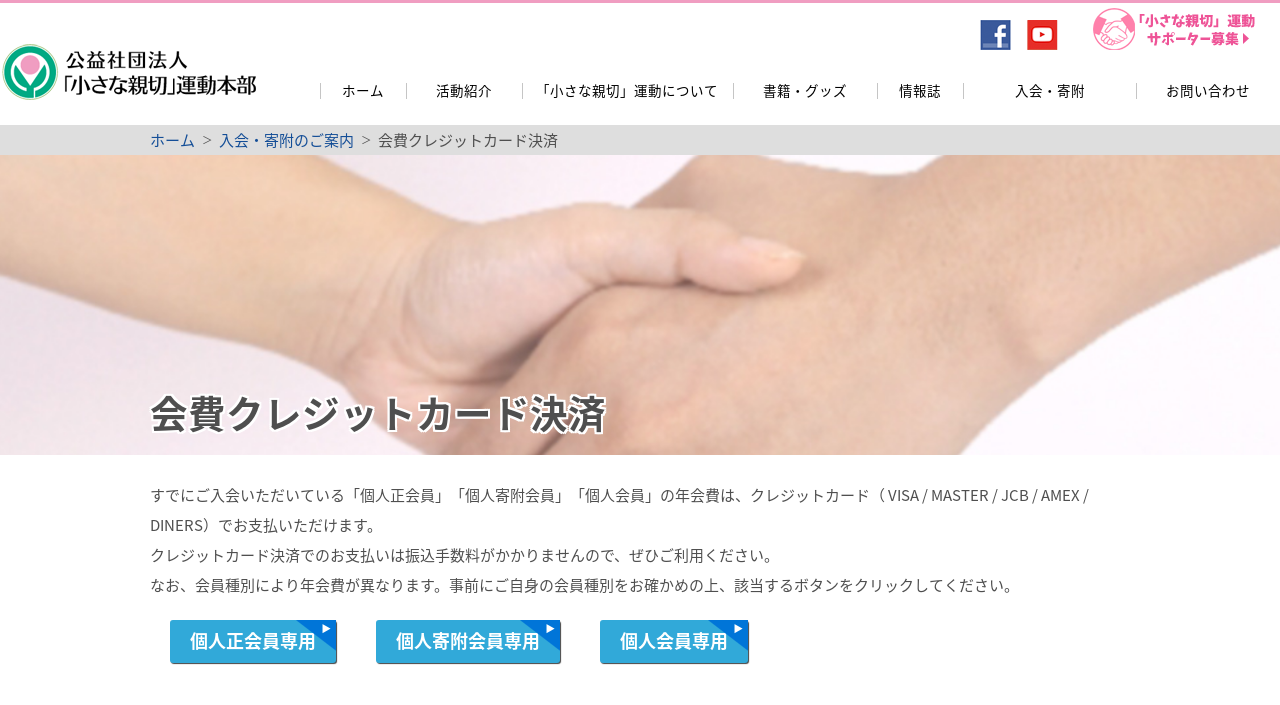

--- FILE ---
content_type: text/html; charset=UTF-8
request_url: https://www.kindness.jp/supporter/credit/
body_size: 26498
content:
<!DOCTYPE html>
<html>
<head>
	<meta charset="UTF-8">
	<meta name="viewport" content="width=device-width, initial-scale=1.0">
	<!-- meta name="viewport" content="width=device-width, initial-scale=1" -->
		<script>(function(html){html.className = html.className.replace(/\bno-js\b/,'js')})(document.documentElement);</script>
<title>会費クレジットカード決済   公益社団法人「小さな親切」運動本部</title>
<meta name='robots' content='max-image-preview:large' />
<link rel='dns-prefetch' href='//yubinbango.github.io' />
<link rel='dns-prefetch' href='//fonts.googleapis.com' />
<link rel='dns-prefetch' href='//s.w.org' />
		<script type="text/javascript">
			window._wpemojiSettings = {"baseUrl":"https:\/\/s.w.org\/images\/core\/emoji\/13.0.1\/72x72\/","ext":".png","svgUrl":"https:\/\/s.w.org\/images\/core\/emoji\/13.0.1\/svg\/","svgExt":".svg","source":{"concatemoji":"https:\/\/www.kindness.jp\/wp-includes\/js\/wp-emoji-release.min.js?ver=ce7b6ae574737d8ff28b99f861fe50a3"}};
			!function(e,a,t){var n,r,o,i=a.createElement("canvas"),p=i.getContext&&i.getContext("2d");function s(e,t){var a=String.fromCharCode;p.clearRect(0,0,i.width,i.height),p.fillText(a.apply(this,e),0,0);e=i.toDataURL();return p.clearRect(0,0,i.width,i.height),p.fillText(a.apply(this,t),0,0),e===i.toDataURL()}function c(e){var t=a.createElement("script");t.src=e,t.defer=t.type="text/javascript",a.getElementsByTagName("head")[0].appendChild(t)}for(o=Array("flag","emoji"),t.supports={everything:!0,everythingExceptFlag:!0},r=0;r<o.length;r++)t.supports[o[r]]=function(e){if(!p||!p.fillText)return!1;switch(p.textBaseline="top",p.font="600 32px Arial",e){case"flag":return s([127987,65039,8205,9895,65039],[127987,65039,8203,9895,65039])?!1:!s([55356,56826,55356,56819],[55356,56826,8203,55356,56819])&&!s([55356,57332,56128,56423,56128,56418,56128,56421,56128,56430,56128,56423,56128,56447],[55356,57332,8203,56128,56423,8203,56128,56418,8203,56128,56421,8203,56128,56430,8203,56128,56423,8203,56128,56447]);case"emoji":return!s([55357,56424,8205,55356,57212],[55357,56424,8203,55356,57212])}return!1}(o[r]),t.supports.everything=t.supports.everything&&t.supports[o[r]],"flag"!==o[r]&&(t.supports.everythingExceptFlag=t.supports.everythingExceptFlag&&t.supports[o[r]]);t.supports.everythingExceptFlag=t.supports.everythingExceptFlag&&!t.supports.flag,t.DOMReady=!1,t.readyCallback=function(){t.DOMReady=!0},t.supports.everything||(n=function(){t.readyCallback()},a.addEventListener?(a.addEventListener("DOMContentLoaded",n,!1),e.addEventListener("load",n,!1)):(e.attachEvent("onload",n),a.attachEvent("onreadystatechange",function(){"complete"===a.readyState&&t.readyCallback()})),(n=t.source||{}).concatemoji?c(n.concatemoji):n.wpemoji&&n.twemoji&&(c(n.twemoji),c(n.wpemoji)))}(window,document,window._wpemojiSettings);
		</script>
		<style type="text/css">
img.wp-smiley,
img.emoji {
	display: inline !important;
	border: none !important;
	box-shadow: none !important;
	height: 1em !important;
	width: 1em !important;
	margin: 0 .07em !important;
	vertical-align: -0.1em !important;
	background: none !important;
	padding: 0 !important;
}
</style>
	<link rel='stylesheet' id='twb-open-sans-css'  href='https://fonts.googleapis.com/css?family=Open+Sans%3A300%2C400%2C500%2C600%2C700%2C800&#038;display=swap&#038;ver=1762931090' type='text/css' media='all' />
<link rel='stylesheet' id='twbbwg-global-css'  href='https://www.kindness.jp/wp-content/plugins/photo-gallery/booster/assets/css/global.css?ver=1.0.0' type='text/css' media='all' />
<link rel='stylesheet' id='wp-block-library-css'  href='https://www.kindness.jp/wp-includes/css/dist/block-library/style.min.css?ver=1762931090' type='text/css' media='all' />
<link rel='stylesheet' id='contact-form-7-css'  href='https://www.kindness.jp/wp-content/plugins/contact-form-7/includes/css/styles.css?ver=5.5.2' type='text/css' media='all' />
<link rel='stylesheet' id='bwg_fonts-css'  href='https://www.kindness.jp/wp-content/plugins/photo-gallery/css/bwg-fonts/fonts.css?ver=0.0.1' type='text/css' media='all' />
<link rel='stylesheet' id='sumoselect-css'  href='https://www.kindness.jp/wp-content/plugins/photo-gallery/css/sumoselect.min.css?ver=3.4.6' type='text/css' media='all' />
<link rel='stylesheet' id='mCustomScrollbar-css'  href='https://www.kindness.jp/wp-content/plugins/photo-gallery/css/jquery.mCustomScrollbar.min.css?ver=3.1.5' type='text/css' media='all' />
<link rel='stylesheet' id='bwg_frontend-css'  href='https://www.kindness.jp/wp-content/plugins/photo-gallery/css/styles.min.css?ver=1.8.14' type='text/css' media='all' />
<link rel='stylesheet' id='twentysixteen-fonts-css'  href='https://fonts.googleapis.com/css?family=Merriweather%3A400%2C700%2C900%2C400italic%2C700italic%2C900italic%7CInconsolata%3A400&#038;subset=latin%2Clatin-ext' type='text/css' media='all' />
<link rel='stylesheet' id='genericons-css'  href='https://www.kindness.jp/wp-content/themes/kindness/genericons/genericons.css?ver=3.4.1' type='text/css' media='all' />
<link rel='stylesheet' id='twentysixteen-style-css'  href='https://www.kindness.jp/wp-content/themes/kindness/style.css?ver=1762931090' type='text/css' media='all' />
<!--[if lt IE 10]>
<link rel='stylesheet' id='twentysixteen-ie-css'  href='https://www.kindness.jp/wp-content/themes/kindness/css/ie.css?ver=20160412' type='text/css' media='all' />
<![endif]-->
<!--[if lt IE 9]>
<link rel='stylesheet' id='twentysixteen-ie8-css'  href='https://www.kindness.jp/wp-content/themes/kindness/css/ie8.css?ver=20160412' type='text/css' media='all' />
<![endif]-->
<!--[if lt IE 8]>
<link rel='stylesheet' id='twentysixteen-ie7-css'  href='https://www.kindness.jp/wp-content/themes/kindness/css/ie7.css?ver=20160412' type='text/css' media='all' />
<![endif]-->
<script type='text/javascript' src='https://www.kindness.jp/wp-includes/js/jquery/jquery.min.js?ver=3.5.1' id='jquery-core-js'></script>
<script type='text/javascript' src='https://www.kindness.jp/wp-includes/js/jquery/jquery-migrate.min.js?ver=3.3.2' id='jquery-migrate-js'></script>
<script type='text/javascript' src='https://www.kindness.jp/wp-content/plugins/photo-gallery/booster/assets/js/circle-progress.js?ver=1.2.2' id='twbbwg-circle-js'></script>
<script type='text/javascript' id='twbbwg-global-js-extra'>
/* <![CDATA[ */
var twb = {"nonce":"7dbb2f16d5","ajax_url":"https:\/\/www.kindness.jp\/wp-admin\/admin-ajax.php","plugin_url":"https:\/\/www.kindness.jp\/wp-content\/plugins\/photo-gallery\/booster","href":"https:\/\/www.kindness.jp\/wp-admin\/admin.php?page=twbbwg_photo-gallery"};
var twb = {"nonce":"7dbb2f16d5","ajax_url":"https:\/\/www.kindness.jp\/wp-admin\/admin-ajax.php","plugin_url":"https:\/\/www.kindness.jp\/wp-content\/plugins\/photo-gallery\/booster","href":"https:\/\/www.kindness.jp\/wp-admin\/admin.php?page=twbbwg_photo-gallery"};
/* ]]> */
</script>
<script type='text/javascript' src='https://www.kindness.jp/wp-content/plugins/photo-gallery/booster/assets/js/global.js?ver=1.0.0' id='twbbwg-global-js'></script>
<script type='text/javascript' src='https://www.kindness.jp/wp-content/plugins/photo-gallery/js/jquery.sumoselect.min.js?ver=3.4.6' id='sumoselect-js'></script>
<script type='text/javascript' src='https://www.kindness.jp/wp-content/plugins/photo-gallery/js/tocca.min.js?ver=2.0.9' id='bwg_mobile-js'></script>
<script type='text/javascript' src='https://www.kindness.jp/wp-content/plugins/photo-gallery/js/jquery.mCustomScrollbar.concat.min.js?ver=3.1.5' id='mCustomScrollbar-js'></script>
<script type='text/javascript' src='https://www.kindness.jp/wp-content/plugins/photo-gallery/js/jquery.fullscreen.min.js?ver=0.6.0' id='jquery-fullscreen-js'></script>
<script type='text/javascript' id='bwg_frontend-js-extra'>
/* <![CDATA[ */
var bwg_objectsL10n = {"bwg_field_required":"\u30d5\u30a3\u30fc\u30eb\u30c9\u306f\u5fc5\u9808\u3067\u3059\u3002","bwg_mail_validation":"\u3053\u308c\u306f\u6709\u52b9\u306a\u30e1\u30fc\u30eb\u30a2\u30c9\u30ec\u30b9\u3067\u306f\u3042\u308a\u307e\u305b\u3093\u3002","bwg_search_result":"\u691c\u7d22\u306b\u4e00\u81f4\u3059\u308b\u753b\u50cf\u304c\u3042\u308a\u307e\u305b\u3093\u3002","bwg_select_tag":"Select Tag","bwg_order_by":"Order By","bwg_search":"\u691c\u7d22","bwg_show_ecommerce":"Show Ecommerce","bwg_hide_ecommerce":"Hide Ecommerce","bwg_show_comments":"\u30b3\u30e1\u30f3\u30c8\u3092\u8868\u793a","bwg_hide_comments":"\u30b3\u30e1\u30f3\u30c8\u3092\u975e\u8868\u793a\u306b\u3057\u307e\u3059","bwg_restore":"\u5fa9\u5143\u3057\u307e\u3059","bwg_maximize":"\u6700\u5927\u5316\u3057\u307e\u3059","bwg_fullscreen":"\u30d5\u30eb\u30b9\u30af\u30ea\u30fc\u30f3","bwg_exit_fullscreen":"\u30d5\u30eb\u30b9\u30af\u30ea\u30fc\u30f3\u3092\u7d42\u4e86\u3057\u307e\u3059","bwg_search_tag":"SEARCH...","bwg_tag_no_match":"No tags found","bwg_all_tags_selected":"All tags selected","bwg_tags_selected":"tags selected","play":"\u518d\u751f","pause":"\u4e00\u6642\u505c\u6b62\u3057\u307e\u3059","is_pro":"","bwg_play":"\u518d\u751f","bwg_pause":"\u4e00\u6642\u505c\u6b62\u3057\u307e\u3059","bwg_hide_info":"\u60c5\u5831\u3092\u96a0\u3059","bwg_show_info":"\u60c5\u5831\u3092\u8868\u793a\u3057\u307e\u3059","bwg_hide_rating":"Hide rating","bwg_show_rating":"Show rating","ok":"Ok","cancel":"Cancel","select_all":"Select all","lazy_load":"0","lazy_loader":"https:\/\/www.kindness.jp\/wp-content\/plugins\/photo-gallery\/images\/ajax_loader.png","front_ajax":"0","bwg_tag_see_all":"see all tags","bwg_tag_see_less":"see less tags"};
/* ]]> */
</script>
<script type='text/javascript' src='https://www.kindness.jp/wp-content/plugins/photo-gallery/js/scripts.min.js?ver=1.8.14' id='bwg_frontend-js'></script>
<!--[if lt IE 9]>
<script type='text/javascript' src='https://www.kindness.jp/wp-content/themes/kindness/js/html5.js?ver=3.7.3' id='twentysixteen-html5-js'></script>
<![endif]-->
<link rel="https://api.w.org/" href="https://www.kindness.jp/wp-json/" /><link rel="alternate" type="application/json" href="https://www.kindness.jp/wp-json/wp/v2/pages/4761" /><link rel="alternate" type="application/json+oembed" href="https://www.kindness.jp/wp-json/oembed/1.0/embed?url=https%3A%2F%2Fwww.kindness.jp%2Fsupporter%2Fcredit%2F" />
<link rel="alternate" type="text/xml+oembed" href="https://www.kindness.jp/wp-json/oembed/1.0/embed?url=https%3A%2F%2Fwww.kindness.jp%2Fsupporter%2Fcredit%2F&#038;format=xml" />
<link rel='stylesheet' href='/wp-content/themes/kindness/mq.css?ver=0302' />
<script src="/wp-content/themes/kindness/js/common.js?ver=0403"></script>

<!-- Global site tag (gtag.js) - Google Analytics -->
<script async src="https://www.googletagmanager.com/gtag/js?id=G-0ECNK4SDHK"></script>
<script>
  window.dataLayer = window.dataLayer || [];
  function gtag(){dataLayer.push(arguments);}
  gtag('js', new Date());

  gtag('config', 'G-0ECNK4SDHK');
</script>
<script>
	function show_hide_func(elm) {
		jQuery(elm + " .click").click(function(){
			if(jQuery(this).parents(".show_hide_area").children(".hide").is(":visible")) {
				jQuery(this).parents(".show_hide_area").children(".hide").slideUp();
				jQuery(this).parents(".show_hide_area").children(".show").fadeIn();
			} else {
				jQuery(this).parents(".show_hide_area").children(".show").hide();
				jQuery(this).parents(".show_hide_area").children(".hide").slideDown();
			}
		});
	}
  (function(i,s,o,g,r,a,m){i['GoogleAnalyticsObject']=r;i[r]=i[r]||function(){
  (i[r].q=i[r].q||[]).push(arguments)},i[r].l=1*new Date();a=s.createElement(o),
  m=s.getElementsByTagName(o)[0];a.async=1;a.src=g;m.parentNode.insertBefore(a,m)
  })(window,document,'script','https://www.google-analytics.com/analytics.js','ga');

  ga('create', 'UA-81816200-1', 'auto');
  ga('send', 'pageview');

  jQuery(function() {
	global_nav("#mq_menu", "#global_nav li.mq");
  });
</script>
</head>

<body class="page-template-default page page-id-4761 page-parent page-child parent-pageid-134 wp-custom-logo group-blog no-sidebar">
	<header id="header">
		<h1 class="site_name"><a href="/">公益社団法人「小さな親切」運動本部</a></h1>
		<nav id="head_nav">
			<ul>
				<li><a href="https://www.facebook.com/smallkindnessmovement/?fref=nf"><img src="https://www.kindness.jp/wp-content/themes/kindness/img/header/icon_facebook.png" alt="Facebook" /></a></li>
				<!-- li><a href=""><img src="https://www.kindness.jp/wp-content/themes/kindness/img/header/icon_twitter.png" alt="Twitter" /></a></li -->
				<li><a href="https://www.youtube.com/user/smallkindness1963"><img src="https://www.kindness.jp/wp-content/themes/kindness/img/header/icon_youtube.png" alt="Youtube" /></a></li>
				<li class="supporter"><a href="/supporter/"><img src="https://www.kindness.jp/wp-content/themes/kindness/img/header/link_supporter.png" alt="「小さな親切」運動サポーター募集" /></a></li>
			</ul>
		</nav>
		<nav id="global_nav">
			<ul class="clearfix">
				<li class="menu_btn mq_show"><button id="mq_menu"><img src="/wp-content/themes/kindness/img/header/icon_menu.png" alt="menuを開く"></button></li>
				<li class="home"><a href="/">ホーム</a></li>
				<li class="activity mq">
					<a href="/activity/">活動紹介</a>
					<div class="second_menu">
						<ul>
							<li class="badge"><a href="/activity/badge/">「小さな親切」実行章の贈呈</a></li>
							<li class="essay"><a href="/sakubun/">「小さな親切」作文コンクール</a></li>
							<li class="friend"><a href="/activity/friends/">あいさつで、みんなつながろトモダチ作戦</a></li>
							<li class="picturestory"><a href="/activity/picturestory/">青少年すこやか育成事業</a></li>
							<li class="letter"><a href="/activity/hagaki/">はがきキャンペーン</a></li>
						</ul>
					</div>
				</li>
				<li class="about mq">
					<a href="/about/">「小さな親切」運動について</a>
				</li>
				<li class="books_goods mq">
					<a href="/books/">書籍・グッズ</a>
				</li>
				<li class="magazines mq">
					<a href="/magazines/">情報誌</a>
				</li>
				<li class="media mq"><a href="/supporter/">入会・寄附</a></li>
				<li class="contact mq"><a href="/inquiry/">お問い合わせ</a></li>
			</ul>
		</nav>
	</header><!-- .site-header -->

		<main id="main" class="site-main" role="main">

<nav class="topicpass">
<ol class="wrapper">
<li><a href="https://www.kindness.jp">ホーム</a></li>
<li><a href="https://www.kindness.jp/supporter/">入会・寄附のご案内</a></li>
<li class="active">会費クレジットカード決済</li>
</ol>
</nav>
<h2 class='page_title supporter'><strong class='wrapper'>会費クレジットカード決済</strong></h2>			<div class="wrapper bottom_blank">
				<p class="first_txt">
					すでにご入会いただいている「個人正会員」「個人寄附会員」「個人会員」の年会費は、クレジットカード（ VISA / MASTER / JCB / AMEX / DINERS）でお支払いただけます。<br>
					クレジットカード決済でのお支払いは振込手数料がかかりませんので、ぜひご利用ください。<br>
					なお、会員種別により年会費が異なります。事前にご自身の会員種別をお確かめの上、該当するボタンをクリックしてください。
				</p>
				<p class="para clearfix">
					<a href="/supporter/credit/credit_full_member/" class="btn_link left_img"><strong>個人正会員専用</strong></a>
					<a href="/supporter/credit/credit_full_member_kozin/" class="btn_link left_img"><strong>個人寄附会員専用</strong></a>
					<a href="/supporter/credit/credit_member/" class="btn_link left_img"><strong>個人会員専用</strong></a>
				</p>
				<h3 class="strong_head">クレジットカード決済のながれ</h3>
				<p class="para notes">
					<strong>１）</strong><strong>会員情報の入力</strong><br>
					必要情報を入力し、送信ボタンを押してください。
				</p>
				<p class="para notes">
					<strong>２）</strong><strong>メールを確認し、決済ページへ</strong><br>
					入力いただいたメールアドレスに、「クレジットカード決済のお知らせ」をお送りします。届いたメール記載のURLをクリックし、決済ページにアクセスしてください。
				</p>
				<p class="para notes">
					<strong>３）</strong><strong>決済</strong><br>
					クレジットカード決済代行会社の専用決済ページが表示されますので、必要事項を記入し、決済を行ってください。
				</p>

				<div class="border_notes_section al_l mt5">
					<h3 class="strong_head mt0">※ご確認ください</h3>
					<ul class="decimal_pink">
						<li class="list"><span>
							<strong>お支払回数</strong><br>
							お支払い回数は一括払いのみとなります。分割払い、ボーナス一括払いには対応しておりません。
						</span></li>
						<li class="list"><span>
							<strong>自動継続ではありません</strong><br>
							クレジットカード決済は、<strong>毎年その都度お手続きが必要となります</strong>ので、ご留意ください。
						</span></li>
						<li class="list"><span>
							<strong>決済代行</strong><br>
							クレジットカード決済代行会社（テレコムクレジット株式会社）を通じ会費の決済を行います。
						</span></li>
						<li class="list"><span>
							<strong>領収書</strong><br>
							クレジットカード会社が発行する「利用明細書」を領収書としてお使いください。当団体発行の領収書をご希望の方は、TEL：03-3263-2866までご連絡ください。ただしこの場合、決済代行会社から当団体に入金のあった日付での発行となりますので、ご注意ください。
						</span></li>
						<li class="list"><span>
							<strong>個人情報の取り扱いについて</strong><br>
							なお、お手続きの際に入力いただいた個人情報は、当団体からの連絡のみに使用し、他の用途には使用いたしません。
						</span></li>
					</ul>
				</div>

								<nav class="local_nav double">
					<ul>
						<li><a href="https://www.kindness.jp/supporter/">入会・寄附のご案内</a></li>
						<li><a href="https://www.kindness.jp/supporter/supporter_member/">運動に入会する<br />（入会申込書はこちら）</a></li>
					</ul>
					<ul>
						<li><a href="https://www.kindness.jp/supporter/supporter_donation/">運動に寄附をする</a></li>
						<li><a href="https://www.kindness.jp/supporter/credit/">会費クレジットカード決済</a></li>
					</ul>
				</nav>

			</div>
		</main><!-- .site-main -->
			<div class="blog_banner">
				<div class="wrapper clearfix">
					<section class="staff_blog">
						<h2>「小さな親切」運動Facebook<!-- span>-blog-</span --></h2>
						<div id="pageplugin">
<div id="fb-root"></div>
<script>(function(d, s, id) {
  var js, fjs = d.getElementsByTagName(s)[0];
  if (d.getElementById(id)) return;
  js = d.createElement(s); js.id = id;
  js.src = "//connect.facebook.net/ja_JP/sdk.js#xfbml=1&version=v2.7&appId=300879219998566";
  fjs.parentNode.insertBefore(js, fjs);
}(document, 'script', 'facebook-jssdk'));</script>
<div class="facebook-wrapper"></div>
						</div>
								</section>
					<section class="banner">
						<h2>「小さな親切」運動 <span class="word_wrap">関連リンク</span></h2>
						<ul>
							<li><a href="/kids/" target="_blank"><img width="234" src="/wp-content/uploads/2016/08/JKAhojohpbanner.jpg" alt="あそび、ときどき、まなび「てらこあん」"></a></li>
							<li class="mq_show"><a href="/reunion/"><img src="/images/banner_reunion.jpg" alt="「みんなつながろ！同窓会ルーム」以前「小さな親切」運動に関わったことのある皆さん。近況を教えてください。"></a></li>
							
							<!-- li><a href=""><img src="https://www.kindness.jp/wp-content/themes/kindness/img/footer/banner_for_school.png" alt="学校の先生方へ" /></a></li>
							<li><a href=""><img src="https://www.kindness.jp/wp-content/themes/kindness/img/footer/banner_for_business.png" alt="企業の皆さまへ" /></a></li -->
						</ul>
					</section>
				</div>
			</div>

		<footer id="footer" class="site-footer" role="contentinfo">
			<nav class="footer_nav">
				<dl class="wrapper clearfix">
					<dt class="activity"><a href="/activity/">活動紹介</a></dt>
					<dd>
						<ul>
							<li><a href="/activity/badge/">「小さな親切」実行章の贈呈</a></li>
							<li><a href="/activity/sakubun/">「小さな親切」作文コンクール</a></li>
							<li><a href="/activity/otona_sakubun/">おとなの作文</a></li>
							<li><a href="/activity/picturestory/">青少年すこやか育成事業</a></li>
							<li><a href="/activity/friends/">みんなつながろ、トモダチ作戦</a></li>
							<li><a href="/activity/hagaki/">はがきキャンペーン</a></li>
						</ul>
					</dd>
					<dd>
						<ul>
							<li><a href="/activity/community/">地域の輪・和・環プロジェクト</a></li>
							<li><a href="/activity/clean_japan/">日本列島クリーン大作戦</a></li>
							<li><a href="/activity/cosmos/">日本列島コスモス作戦</a></li>
							<li><a href="/activity/kizou/">使用済み切手等寄贈運動</a></li>
							<li><a href="/activity/ceremony/">全国表彰式</a></li>
							<li><a href="/activity/branch_activities/">全国の「小さな親切」運動</a></li>
							<li><a href="/vaccine/">心のワクチン運動</a></li>
						</ul>
					</dd>
					<dt class="about"><a href="">「小さな親切」運動について</a></dt>
					<dd>
						<ul>
							<li><a href="/about/">「小さな親切」運動本部概要</a></li>
							<li><a href="/about/about_greetings/">代表挨拶／役員紹介</a></li>
							<li><a href="/about/about_corp_member/">会員企業一覧</a></li>
							<li><a href="/about/about_net/">道府県本部一覧</a></li>
						</ul>
					</dd>
					<dt class="nav_other">その他コンテンツ</dt>
					<dd>
						<ul>
							<li><a href="/supporter/">入会・寄附</a></li>
							<li><a href="/books/">書籍・グッズ</a></li>
							<li><a href="/magazines/">情報誌</a></li>
							<li><a href="/donation/">義援金・見舞金について</a></li>
							<li><a href="/faq/">よくある質問</a></li>
						</ul>
					</dd>
				</dl>
			</nav>
			<section class="footer_logo clearfix">
				<div class="wrapper">
					<h1 class="site_name"><a href="/">公益社団法人「小さな親切」運動本部</a></h1>
					<ul class="footer_menu">
						<li><a href="/inquiry/">お問い合わせ</a></li>
						<li><a href="/privacypolicy/">プライバシーポリシー</a></li>
						<li><a href="/tradelaw/">特定商取引に関する表記</a></li>
					</ul>
					<ul class="sns_menu">
						<li><a href="https://www.facebook.com/smallkindnessmovement/?fref=nf"><img src="https://www.kindness.jp/wp-content/themes/kindness/img/header/icon_facebook.png" alt="Facebook" /></a></li>
						<!-- li><a href=""><img src="https://www.kindness.jp/wp-content/themes/kindness/img/header/icon_twitter.png" alt="Twitter" /></a></li -->
						<li><a href="https://www.youtube.com/user/smallkindness1963"><img src="https://www.kindness.jp/wp-content/themes/kindness/img/header/icon_youtube.png" alt="Youtube" /></a></li>
					</ul>
				</div>
			</section>
			<p id="copyright"><small>Copyright "Small Kindness Movement" Executive Office.</small></p>
		</footer><!-- .site-footer -->
<script type='text/javascript' src='https://yubinbango.github.io/yubinbango/yubinbango.js' id='yubinbango-js'></script>
<script type='text/javascript' src='https://www.kindness.jp/wp-includes/js/dist/vendor/wp-polyfill.min.js?ver=7.4.4' id='wp-polyfill-js'></script>
<script type='text/javascript' id='wp-polyfill-js-after'>
( 'fetch' in window ) || document.write( '<script src="https://www.kindness.jp/wp-includes/js/dist/vendor/wp-polyfill-fetch.min.js?ver=3.0.0"></scr' + 'ipt>' );( document.contains ) || document.write( '<script src="https://www.kindness.jp/wp-includes/js/dist/vendor/wp-polyfill-node-contains.min.js?ver=3.42.0"></scr' + 'ipt>' );( window.DOMRect ) || document.write( '<script src="https://www.kindness.jp/wp-includes/js/dist/vendor/wp-polyfill-dom-rect.min.js?ver=3.42.0"></scr' + 'ipt>' );( window.URL && window.URL.prototype && window.URLSearchParams ) || document.write( '<script src="https://www.kindness.jp/wp-includes/js/dist/vendor/wp-polyfill-url.min.js?ver=3.6.4"></scr' + 'ipt>' );( window.FormData && window.FormData.prototype.keys ) || document.write( '<script src="https://www.kindness.jp/wp-includes/js/dist/vendor/wp-polyfill-formdata.min.js?ver=3.0.12"></scr' + 'ipt>' );( Element.prototype.matches && Element.prototype.closest ) || document.write( '<script src="https://www.kindness.jp/wp-includes/js/dist/vendor/wp-polyfill-element-closest.min.js?ver=2.0.2"></scr' + 'ipt>' );( 'objectFit' in document.documentElement.style ) || document.write( '<script src="https://www.kindness.jp/wp-includes/js/dist/vendor/wp-polyfill-object-fit.min.js?ver=2.3.4"></scr' + 'ipt>' );
</script>
<script type='text/javascript' id='contact-form-7-js-extra'>
/* <![CDATA[ */
var wpcf7 = {"api":{"root":"https:\/\/www.kindness.jp\/wp-json\/","namespace":"contact-form-7\/v1"}};
/* ]]> */
</script>
<script type='text/javascript' src='https://www.kindness.jp/wp-content/plugins/contact-form-7/includes/js/index.js?ver=5.5.2' id='contact-form-7-js'></script>
<script type='text/javascript' src='https://www.kindness.jp/wp-content/themes/kindness/js/skip-link-focus-fix.js?ver=20160412' id='twentysixteen-skip-link-focus-fix-js'></script>
<script type='text/javascript' id='twentysixteen-script-js-extra'>
/* <![CDATA[ */
var screenReaderText = {"expand":"\u30b5\u30d6\u30e1\u30cb\u30e5\u30fc\u3092\u5c55\u958b","collapse":"\u30b5\u30d6\u30e1\u30cb\u30e5\u30fc\u3092\u9589\u3058\u308b"};
/* ]]> */
</script>
<script type='text/javascript' src='https://www.kindness.jp/wp-content/themes/kindness/js/functions.js?ver=20160412' id='twentysixteen-script-js'></script>
<script type='text/javascript' src='https://www.kindness.jp/wp-includes/js/wp-embed.min.js?ver=ce7b6ae574737d8ff28b99f861fe50a3' id='wp-embed-js'></script>
</body>
</html>



--- FILE ---
content_type: text/css
request_url: https://www.kindness.jp/wp-content/themes/kindness/style.css?ver=1762931090
body_size: 73386
content:
@charset "utf-8";
@import url(//fonts.googleapis.com/earlyaccess/notosansjapanese.css);

html, body, div, span, applet, object, iframe,
h1, h2, h3, h4, h5, h6, p, blockquote, pre,
a, abbr, acronym, address, big, cite, code,
del, dfn, em, img, ins, kbd, q, s, samp,
small, strike, strong, sub, sup, tt, var,
b, u, i, center,
dl, dt, dd, ol, ul, li,
fieldset, form, label, legend,
table, caption, tbody, tfoot, thead, tr, th, td,
article, aside, canvas, details, embed,
figure, figcaption, footer, header, hgroup,
menu, nav, output, ruby, section, summary,
time, mark, audio, video {
	margin: 0;
	padding: 0;
	border: 0;
	font-style:normal;
	font-weight: normal;
	font-size: 100%;
	vertical-align: baseline;
}

article, aside, details, figcaption, figure,
footer, header, hgroup, menu, nav, section, main {
	display: block;
}

html{
    overflow-y: scroll;
}

body {
	position: relative;
	min-width: 1200px;
	color: #4F4F4F;
	font: 15px/2em "Noto Sans Japanese","メイリオ",Meiryo,"ヒラギノ角ゴ Pro W3","Hiragino Kaku Gothic Pro","ＭＳ Ｐゴシック",sans-serif;
}
@media print{
	body {
		font-family: "メイリオ",Meiryo,"ヒラギノ角ゴ Pro W3","Hiragino Kaku Gothic Pro","ＭＳ Ｐゴシック",serif;
	}
}

small {
	font-size: 90%;
}
strong {
	font-weight: bold;
}

blockquote, q {
	quotes: none;
}

.rice_notes {
	padding-left: 1em;
	text-indent: -1em;
}
blockquote:before, blockquote:after,
q:before, q:after {
	content: '';
	content: none;
}

input, textarea {
	margin: 0;
	padding: 0;
}

ol, ul{
    list-style:none;
}

table{
    border-collapse: collapse;
    border-spacing:0;
}

caption, th{
    text-align: left;
}
.al_l {
	text-align: left!important;
}
.al_r {
	text-align: right!important;
}
.al_c {
	text-align: center!important;
}

.b,
strong {
	font-weight: bold;
}

a {
	color: #144E97;
	text-decoration: none;
}
a:hover {
	color: #5E8ECA;
}
a:focus {
	outline:none;
}

.shadow {
	box-shadow: 2px 2px 3px #333;
}

.new_window::after {
	content: url('img/icon_new_window.gif');
	vertical-align: super;
	margin-left: 3px;
}

.super {
	font-weight: bold;
	font-size: 90%;
	vertical-align: super;
}

a img {
	vertical-align: bottom;
}
img {
	max-width: 100%;
}

.video_area {
	position: relative;
	width: 400px;
	padding-top: 26.25%;
}
	.video_area iframe {
		position: absolute;
		top: 0; right: 0;
		width: 100% !important;
		height: 100% !important;
		box-shadow: 3px 3px 0 #FFF;
	}
.pl {
	padding-left: 20px;
}

.mt0 {
	margin-top: 0!important;
}
.mt1 {
	margin-top: 8px!important;
}
.mt2 {
	margin-top: 16px!important;
}
.mt3 {
	margin-top: 24px!important;
}
.mt4 {
	margin-top: 32px!important;
}
.mt5 {
	margin-top: 40px!important;
}
.mt6 {
	margin-top: 48px!important;
}
.mt7 {
	margin-top: 56px!important;
}
.mt8 {
	margin-top: 64px!important;
}
.mt9 {
	margin-top: 72px!important;
}
.mt10 {
	margin-top: 80px!important;
}
.mb0 {
	margin-bottom: 0px!important;
}
.mb1 {
	margin-bottom: 8px!important;
}
.mb2 {
	margin-bottom: 16px!important;
}
.mb3 {
	margin-bottom: 24px!important;
}
.mb4 {
	margin-bottom: 32px!important;
}
.mb5 {
	margin-bottom: 40px!important;
}
.mb6 {
	margin-bottom: 48px!important;
}
.mb7 {
	margin-bottom: 56px!important;
}
.mb8 {
	margin-bottom: 64px!important;
}
.mb9 {
	margin-bottom: 72px!important;
}
.mb10 {
	margin-bottom: 80px!important;
}
.pl0 {
	padding-left: 0!important;
}
.pl1 {
	padding-left: 8px!important;
}
.pl2 {
	padding-left: 16px!important;
}
.pl3 {
	padding-left: 24px!important;
}
.pb2 {
	padding-bottom: 16px;
}
.pb3 {
	padding-bottom: 24px;
}
.pb4 {
	padding-bottom: 32px;
}
.pt1 {
	padding-top: 8px;
}
.pt2 {
	padding-top: 16px;
}

.ml2 {
	margin-left: 16px;
}
.mt50 {
	margin-top: 50px;
}

.word_wrap,
.word_break {
	display: inline-block;
	font-weight: inherit;
}

.blue_btn {
	display: inline-block;
	padding: 4px 16px;
	border-radius: 3px;
	background: #4B0EC8;
	color: #FFF;
	font-weight: bold;
}
	.blue_btn::before {
		content: "";
		display: inline-block;
		width: 0;
		height: 0;
		margin-right: 8px;
		border-style: solid;
		border-width: 0.4em 0 0.4em 0.8em;
		border-color: transparent transparent transparent #ffffff;
	}
.blue_btn:hover {
	opacity: 0.7;
	color: #FFF;
}

.green_txt {
	color: #00AA83;
}

.catch_copy {
	color: #00AA83;
	font-weight: bold;
	font-size: 1.5em;
	text-shadow: 1px 1px 0 #888;
}

.red_title {
	color: #EE5497;
	font-weight: bold;
	font-size: 1.3em;
}

.pagetop {
	right: 0;
	z-index: 1000;
	width: 100%;
}
	.pagetop a {
		color: #EEE;
		display: block;
		height: 61px;
		background: #BEBEBE url('img/footer/bg_pagetop.gif') center center no-repeat;
		font-weight: bold;
	}
	.pagetop a:hover {
		opacity: 0.8;
	}

.nav-links:after,
.clearfix:after {
	content: "."; 
	display: block;
	clear: both;
	height: 0;
	line-height: 0;
	visibility: hidden;
}

.nav-links,
.clearfix {
	min-height: 1px;
}

* html .nav-links,
* html .clearfix {
	height: 1px;
	/*\*//*/
	height: auto;
	overflow: hidden;
	/**/
}

.clear {
	clear: both;
}

.hide {
	display: none;
}

.entry-content {}
	.post-thumbnail {
		display: none;
	}
		.post-thumbnail img {
			width: 100%;
			max-width: 360px;
			height: auto!important;
			margin: 0 20px 5px;
		}
	.branch_activity .entry-content .post-thumbnail {
		display: block;
		max-width: 480px;
	}
	.entry-content h3 {
		clear: both;
		margin-bottom: 10px;
		padding: 0 10px;
		background: #EEE;
		font-weight: bold;
	}
	.entry-content p {
		margin: 0 auto 28px;
	}
	.entry-content ul {
		list-style: disc;
		padding-left: 1em;
	}
	.entry-content fieldset {
		border: 1px solid #d1d1d1;
		margin: 0 0 28px;
		padding: 14px;
	}
	.entry-content .alignleft {
		float: left;
		margin: 6px 28px 28px 0;
	}
	.entry-content .alignright {
		float: right;
		margin: 6px 0 28px 28px;
	}
	.entry-content .aligncenter {
		clear: both;
		display: block;
		margin: 0 auto 28px;
	}
	.entry-content hr {
		clear: both;
	}
.page-template-default .entry-content ol {
  list-style: decimal;
  padding-inline: 2em;
}
  .page-template-default .entry-content ol li {
    margin-block: 2em;
  }
    .page-template-default .entry-content ol li img {
      margin: 1em;
    }


.arrow {
	position: relative;
	padding-left: 8px;
}
	.arrow::before {
		content: "";
		display: block;
		position: absolute;
		top: 0.6em; left: 0;
		width: 0;
		height: 0;
		border-style: solid;
		border-width: 3px 0 3px 6px;
		border-color: transparent transparent transparent #0098D8;
	}
.pdf_link {
	margin: 0 10px;
}
	.pdf_link img {
		vertical-align: text-bottom;
	}
	.pdf_link:hover img {
		opacity: 0.7;
	}

.list_decimal li {
	margin-left: 20px;
	text-indent: -1em;
}
	.list_decimal li::before {
		content: "・";
		width: 1em;
		color: #F09DC1;
		font-weight: bold;
	}

.block_elm .wpcf7-list-item {
	display: block;
}


.shadow_img {
	box-shadow: 2px 2px 1px #888;
}

.notes {
	line-height: 1.5em;
	padding-left: 2em;
	text-indent: -1.3em;
}
	.notes .word_wrap {
		text-indent: 0;
	}
.rednotes {
	margin-bottom: 10px;
	font-weight: bold;
	color: #DD4444;
}
.entry-content .border_notes,
.entry-body .border_notes {
	width: 90%;
	margin: 20px auto;
	text-align: center;
}
	.entry-content .border_notes span,
	.entry-body .border_notes span {
		display: inline-block;
		padding: 10px;
		border: #D93D8B solid 2px;
		border-radius: 5px;
		background: #FEF2F8;
		color: #D93D8B;
		font-weight: bold;
	}
.entry-content .border_notes_section {
	width: 90%;
	margin: 20px auto;
	padding: 10px;
	border: #D93D8B solid 2px;
	border-radius: 5px;
	background: #FFF7FB;
	text-align: center;
}
	.border_notes_section .inner {
		display: inline-block;
		text-align: left;
	}
		.border_notes_section .inner span {
			display: block;
			margin-top: 15px;
		}
	.border_notes_section .inner.clearfix {
		width: 75%;
		margin: 0 auto;
	}
		.border_notes_section .inner.clearfix .btn_link {
			float: right;
		}
	.happy_txt {
		margin-bottom: 10px;
		color: #D93D8B;
		font-weight: bold;
		font-size: 1.5em;
		text-align: center;
	}
	.inner + .happy_txt {
		margin-top: 20px;
	}
.inner {
	margin: 0 20px;
}

.inner_link {
	width: 80%;
	margin: 0 auto;
}
	.inner_link dd {
		text-indent: 20px;
	}
	.inner_link dd + dt,
	.inner_link dt + dt {
		margin-top: 15px;
	}

.inner_link_ul {
	margin: 20px 30px 30px;
}
	.inner_link_ul li {
		margin-bottom: 15px;
	}

.info_area {
	margin-top: 40px;
	text-align: right;
}
	.info_para {
		display: inline-block;
		text-align: left;
	}

.right_para {
	margin-top: 20px;
	text-align: right;
}

.para {
	margin-top: 20px;
}

.bold,
.bold span {
	font-weight: bold;
}
.mt10 {
	margin-top: 10px;
}
.mb80 {
	margin-bottom: 80px;
}

.border_box {
	box-sizing: border-box;
	width: 80%;
	margin: 20px auto;
	padding: 20px;
	border: 1px #999 solid;
	border-radius: 3px;
}

a img:hover {
	opacity: 0.8;
}

.both{
	clear:both;
}

.img_link {
	overflow: hidden;
}
	.img_link a {
		display: block;
		background: left top no-repeat;
	}
	.img_link a:hover {
		opacity: 0.8;
	}

.img_area_line {
	padding: 15px 0;
	text-align: center;
}
	.img_area_line img + img {
		margin-left: 15px;
	}

.left_img {
	float: left;
	margin: 0 20px 20px;
}
.right_img {
	float: right;
	margin: 0 20px 20px;
}
.border_img {
	border: 1px #CCC solid;
}

.al_center {
	display: block;
	text-align: center;
}

.decimal_pink .list {
	display: list-item;
	list-style: disc;
	color: #F09DC1;
	margin: 10px 0 0 25px;
	text-indent: 0;
}
	.decimal_pink .list span {
		color: #4F4F4F;
	}

.page_link_list {
	margin-top: 50px;
	text-align: center;
}
	.page_link_list li {
		float: left;
		width: 30%;
		margin-left: 1%;
		margin-bottom: 40px;
	}
		.page_link_list span.cover > span,
		.page_link_list li a > span {
			display: block;
			height: 200px;
			overflow: hidden;
		}
		.page_link_list span.cover,
		.page_link_list a {
			font-weight: bold;
		}
			.page_link_list img {
				height: 97%;
				box-shadow: 2px 2px 4px #888;
			}
	.page_link_list li:nth-child(3n+1) {
		clear: left;
	}

.line_ul {
	text-align: center;
}
	.line_ul li {
		display: inline-block;
	}
	.line_ul li + li {
		margin-left: 20px;
	}

.border_inner {
	box-sizing: border-box;
	width: 80%;
	margin: 30px auto 0;
	padding: 20px;
	border: 2px #F09DC1 solid;
	background: #FEF7FA;
	border-radius: 3px;
}

.bg_box {
	margin: 50px 0 60px;
	padding: 20px 10px;
	border-radius: 5px;
	background: #F8EDE0;
}
	.bg_box .strong_head {
		margin-top: 0;
	}

.width80 {
	width: 80%;
	margin: 10px auto 20px;
}
.width80.th_col th {
	text-align: center;
}
	.width80.th_col .first_col {
		width: 127px;
	}
	.width80.th_col .second_col {
		width: 180px;
	}
.supporter_table {
	line-height: 1.5em;
}
	.supporter_table th {
		min-width: 60px;
	}

.right_notes {
	font-size: 0.9em;
	text-align: right;
}
.table_area {
	position: relative;
	padding: 20px;
	background: #FCE5ED;
	border-radius: 5px;
}
	.table_area .mq_table {
		width: 100%;
		margin-top: 0;
		margin-bottom: 0;
	}
		.table_area .mq_table caption {
			padding-left: 20px;
			padding-bottom: 8px;
			font-weight: bold;
			font-size: 1.2em;
		}
			.table_area .mq_table caption small {
				font-size: 0.9em;
			}
		.table_area .mq_table.special caption {
			padding: 0;
		}
			.table_area .mq_table.special caption .mq_table__ttl {
				display: block;
				padding-left: 20px;
				padding-bottom: 8px;
				font-weight: bold;
			}
				.table_area .mq_table.special caption small {
					display: block;
					padding: .5em;
					background: #eeeeee;
					border: 1px #999 solid;
					border-bottom: 0;
				}
		.table_area .mq_table th {
			padding: 20px 5px;
			background: #EEE;
		}
		.table_area .mq_table td {
			padding: 10px 5px;
			background: #FFF;
			max-width: 305px;
			text-align: left;
		}
		.table_area .mq_table td.ct_col {
			text-align: center;
		}
		.table_area .mq_table td.cell_prefec {
			max-width: 116px;
		}
		.table_area .mq_table td.cell_school {
			max-width: 216px;
		}
		.table_area .mq_table td.coming_soon {
			padding: 5px 10px;
			background: #F8F8F8;
			font-size: 0.9em;
		}
		.mq_table .info_width {
			width: 12.1411em;
		}
.table_area::before {
	content: url('img/goldmedal.png');
	display: inline-block;
	position: absolute;
	left: -20px; top: -20px;
	z-index: 100;
	width: 53px;
}
.table_area + .table_area {
	margin-top: 50px;
}

.mq_table {
	min-width: 80%;
	line-height: 1.5em;
	margin: 20px auto 40px;
	border-collapse: collapse;
}
	.mq_table th {
		vertical-align: middle;
		padding: 5px 10px;
		border: 1px #999 solid;
		background: #DDD;
	}
	.mq_table thead th {
		text-align: center;
	}
	.mq_table tbody th {
		background: #EEE;
	}
	.mq_table td {
		vertical-align: middle;
		padding: 5px 10px;
		border: 1px #999 solid;
	}
	.mq_table tbody td {
		padding: 20px;
		text-align: center;
	}
	.mq_table .center_middle {
		vertical-align: middle;
		text-align: center;
	}
.mq_table#hozin tbody th,
.mq_table#group_kifu tbody th,
.mq_table#hozin_kifu tbody th {
	text-align: center;
}

.table_notes {
  width: 80%;
  margin: 0 auto;
}


.mq_table.books {
	line-height: 1.5em;
}
	.mq_table.books th {
		width: 19.99%;
	}
	.mq_table.books td {
		padding: 10px;
	}

.pink_th {
	width: auto;
}
	.pink_th.mq_table th {
		background: #FCEDF3;
	}
	.pink_th tbody td {
		text-align: left;
	}
.left_table {
	float: left;
	width: 49%;
}
.right_table {
	float: right;
	width: 49%;
}

.sentence {
	margin-top: 20px;
}
	.sentence.bd + .sentence.bd {
		border-top: 2px #888 dotted;
	}
	.sentence p {
		text-indent: 1em;
	}
	.sentence p + p {
		margin-top: 20px;
	}
.sentence.bd {
	padding: 20px 0 30px;
}
.sentence.bd + .sentence.bd {
	border-top: 2px #888 dotted;
}

.list_dl dt {
	margin-top: 20px;
}
.list_dl dd {
	padding-left: 25px;
}

.wrapper {
	width: 980px;
	margin: 0 auto;
}
.wrapper.bottom_blank {
	padding-bottom: 40px;
}

#header {
	position: relative;
	min-width: 980px;
	min-height: 103px;
	background: #FFF;
}
	.site_name {
		position: absolute;
		top: 44px; left: 0;
		width: 25%;
		max-width: 258px;
		height: 56px;
		overflow: hidden;
	}
		.site_name a {
			position: relative;
			display: block;
			height: 56px;
		}
			.site_name a::before {
				content: "";
				display: block;
				position: absolute;
				top: 0; left: 0;
				z-index: 1;
				width: 100%;
				padding-top: 22%;
				background: #FFF url('img/header/logo_site_name.png') left top no-repeat;
				background-size: 100% auto;
			}
	#head_nav {
		position: absolute;
		top: 10px; right: 0;
		width: 100%;
		height: 42px;
	}
		#head_nav ul {
			position: fixed;
			top: 0;
			right: 0;
			z-index: 11000;
			width: 100%;
			border-top: 3px #F09DC1 solid;
			text-align: right;
		}
			#head_nav ul li {
				display: inline-block;
				vertical-align: bottom;
				padding-bottom: 8px;
			}
			#head_nav ul li + li {
				margin-left: 1%;
			}
			#head_nav ul li.supporter {
				margin: 0 1% 0 1.5%;
				padding-bottom: 0;
			}
				#head_nav ul li a:hover {
					opacity: 0.8;
				}
	#global_nav {
		box-sizing: border-box;
		width: 100%;
		padding-left: 25%;
		padding-top: 56px;
		font-size: 0.9em;
		text-align: right;
	}
		#global_nav > ul > li {
			float: left;
		}
			#global_nav > ul > li > a {
				display: block;
				line-height: 1.5em;
				padding: 1.8em 0;
				background: url('img/header/border.png') left center no-repeat;
				color: #000;
				text-align: center;
			}
			#global_nav > ul > li > a:hover {
				background: #FDD6E7;
			}
			#global_nav .second_menu {
				display: none;
				position: absolute;
				top: 100%; left: 0;
				z-index: 10000;
				width: 100%;
				background: #FDD6E7;
			}
				#global_nav .second_menu ul {
					box-sizing: border-box;
					min-width: 980px;
					margin: 0 auto;
					padding: 20px 0 25px;
					text-align: center;
					font-size: 0;
				}
					#global_nav .second_menu li {
						display: inline-block;
						min-width: 159px;
						vertical-align: top;
						font-size: 12px;
					}
						#global_nav .second_menu li a {
							display: block;
							line-height: 1.3em;
							padding-top: 130px;
							background: center top no-repeat;
							color: #000;
							text-align: center;
						}
						#global_nav .second_menu li.badge a {
							background-image: url('img/header/img_badge.png');
						}
						#global_nav .second_menu li.letter a {
							background-image: url('img/header/img_letter.png');
						}
						#global_nav .second_menu li.essay a {
							background-image: url('img/header/img_essay.png');
						}
						#global_nav .second_menu li.picturestory a {
							background-image: url('img/header/img_picturestory.png');
						}
						#global_nav .second_menu li.friend a {
							background-image: url('img/header/img_friend.png');
						}
						#global_nav .second_menu li a:hover {
							opacity: 0.8;
						}
					#global_nav .second_menu li + li {
						margin-left: 4%;
					}
		#global_nav li.home {
			width: 9%;
		}
		#global_nav li.activity {
			width: 12%;
		}
		#global_nav li.about {
			width: 22%;
		}
		#global_nav li.books_goods {
			width: 15%;
		}
		#global_nav li.magazines {
			width: 9%;
		}
		#global_nav li.media {
			width: 18%;
		}
		#global_nav li.contact {
			width: 15%;
		}

body.home #main {
	position: relative;
	top: -7px;
	z-index: 10;
	background: url('img/bg_wave.png') left top repeat-x;
}
	.visualarea {
		position: relative;
		z-index: 11;
		height: 62px;
	}
		.visualarea h2 {
			position: absolute;
			top: -171px; right: 18px;
			width: 517px;
			height: 103px;
			overflow: hidden;
			background: url('img/top/top_catch.png') left top no-repeat;
			text-indent: -9999px;
		}
		.visualarea dl {
			position: absolute;
			top: -62px; left: 9px;
			z-index: 11;
			width: 962px;
			height: 124px;
			background: #FFF;
		}
			.visualarea dt {
				float: left;
				width: 167px;
			}
			.visualarea dd {
				float: left;
			}
			.visualarea dd.first,
			.visualarea dd.second {
				width: 158px;
			}
			.visualarea dd.third,
			.visualarea dd.fourth {
				width: 159px;
			}
			.visualarea dd.last {
				width: 161px;
			}
				.visualarea a:hover {
					opacity: 0.8;
				}

	.japan_heart_sec {
		margin: 32px auto;
	}
		.japan_heart_sec .inner_wrapper {
		}
			.japan_heart_sec .left_col {
				float: left;
				width: 720px;
				text-align: center;
			}
			.japan_heart_sec .right_col {
				display: inline-block;
				float: right;
			}

	.entry_sakubun-essay {
		position: relative;
		box-sizing: border-box;
		width: 980px;
		margin: 24px auto 24px;
	}
		.entry_sakubun-essay::before {
			content: "";
			display: block;
			position: absolute;
			right: 18px; top: 0;
			z-index: 10;
			width: 97px;
			height: 139px;
			background: url("img/top/entry-sakubun-essay_medal.png") left top no-repeat;
		}
		.entry_sakubun-essay .inner_wrapper {
			padding: 8px 0;
			border: 24px #7EC6F2 solid;
			background: url("img/top/entry-sakubun-essay_bg.png") center center no-repeat;
			text-align: center;
		}
			.entry_sakubun-essay li {
				float: left;
				width: 50%;
			}
				.entry_sakubun-essay li a {
					display: block;
					position: relative;
				}
					.entry_sakubun-essay li img {
						vertical-align: bottom;
					}
					.entry_sakubun-essay li .cp_close {
						position: absolute;
						left: 50%;
						bottom: 70px;
						z-index: 5;
						transform: translateX(-50%);
					}
			.entry_sakubun-essay li.right {
				float: right;
			}
			.entry_sakubun-essay .single li {
				float: right;
				margin-right: 64px;
			}


	.kindness_history {
		margin-top: 16px;
		background: url('img/top/bg_kindness_history.jpg?ver=0914') center top repeat-x;
		background-size: cover;
	}
		.kindness_history a {
			display: block;
			position: relative;
			width: 980px;
			height: 367px;
			overflow: hidden;
			margin: 0 auto;
		}
			.kindness_history a::before {
				content: "";
				display: block;
				position: absolute;
				top: 0; left: 0;
				z-index: 2;
				width: 980px;
				height: 367px;
				background: url('img/top/banner_kindness_history.jpg') center top no-repeat;
			}
			.kindness_history h2 {
				position: absolute;
				top: 0;
				left: 0;
				z-index: 1;
			}
			.kindness_history p {
				position: absolute;
				top: 2em; left: 0;
				z-index: 1;
			}
		.kindness_history a:hover {
			opacity: 0.8;
		}
	.entry_sakubun-essay + .kindness_history {
		margin-top: 0;
	}

	.special_top {
		margin-top: 24px;
		background: #F5EBDC;
	}
		.special_top .wrapper {
			box-sizing: border-box;
			padding: 25px 18px 0;
		}
			.special_top h2 {
				margin-bottom: 15px;
				font-weight: bold;
				font-size: 18px;
			}
			.special_top p,
			.special_top p span {
				font-weight: bold;
			}
		.special_top.sakubun_award .wrapper {
			position: relative;
			min-height: 201px;
			background: url("img/bg_sakubun_01.png") 539px bottom no-repeat;
			background-size: auto 100%;
		}
			.special_top.sakubun_award .wrapper::before {
				content: url("img/goldmedal.png");
				display: inline-block;
				position: absolute;
				top: 5px; left: 0px;
				width: 53px;
				z-index: 100;
			}
			.special_top.sakubun_award h2 {
				min-height: 30px;
				padding-left: 35px;
			}
				.special_top.sakubun_award h2 a {
					font-weight: bold;
				}
			.special_top.sakubun_award p,
			.special_top.sakubun_award p span {
				text-shadow:
					2px 2px 0 #F5EBDC,
					-2px -2px 0 #F5EBDC,
					0 2px 0 #F5EBDC,
					0 -2px 0 #F5EBDC,
					2px 0 0 #F5EBDC,
					-2px 0 0 #F5EBDC,
					-2px 2px 0 #F5EBDC,
					2px -2px 0 #F5EBDC;
			}
		.special_top.sakubun_award.special_cntnt .wrapper {
			padding-top: 45px;
			padding-bottom: 30px;
		}
			.special_top.sakubun_award.special_cntnt .wrapper::before {
				content: url("img/icon_sakubun_top.png");
				width: 105px;
				top: 25px;
			}
			.special_top.sakubun_award.special_cntnt h2 {
				margin-bottom: 30px;
				padding-left: 90px;
			}
			.special_top.sakubun_award.special_cntnt p {
				padding-left: 40px;
			}
			.special_top.sakubun_award.special_cntnt p.notes {
				line-height: 1.6em;
				padding-left: calc(40px + 2em);
			}
	.sakubun_graph {
		margin: 20px 0;
		text-align: center;
	}
		.sakubun_graph img {
			border: 1px #BBB solid;
		}
	.shinsetsu_do {
		min-height: 175px;
		margin: 30px 0 70px;
		padding: 10px 215px 0 0;
		border-radius: 5px;
		background: #f8ede0 url("img/bg_shinsetsu_do.png") right bottom no-repeat;
	}
	.shinsetsu_donot {
		min-height: 153px;
		margin: 30px 0 40px;
		padding: 10px 165px 0 0;
		border-radius: 5px;
		background: #f8ede0 url("img/bg_shinsetsu_donot.png") right bottom no-repeat;
	}

	.post_list,
	.topics {
		clear: both;
		overflow: hidden;
		margin-top: 70px;
	}
		.post_list h2,
		.topics h2,
		.special h2,
		.blog_banner h2 {
			margin-bottom: 25px;
			font-size: 2em;
			text-align: center;
		}
			.post_list h2 span,
			.topics h2 span {
				display: block;
				font-size: 0.8em;
			}
		.post_list .wrapper,
		.topics .wrapper,
		.special .wrapper {
			position: relative;
		}
			.post_list .back_number,
			.topics .back_number,
			.special .back_number {
				position: absolute;
				top: -57px; right: 0;
				z-index: 100;
			}
		.post_list .type-branch_activity,
		.topics .type-post,
		.special .type-nons_blog,
		.special .type-post {
			float: left;
			box-sizing: border-box;
			width: 280px;
			margin-bottom: 77px;
			text-align: center;
		}
			.special .type-nons_blog img,
			.post_list .type-branch_activity img,
			.topics .type-post img,
			.special .type-post img {
				box-sizing: border-box;
			}
			.post_list .type-branch_activity .default_img,
			.topics .type-post .default_img,
			.special .type-nons_blog img,
			.special .type-post img {
				border: 1px #969696 solid;
			}
			.post_list .post_date,
			.topics .post_date {
				margin: 10px 0 5px;
				color: #373737;
			}
			.post_list .post_title,
			.topics .post_title {
				line-height: 1.5em;
				text-align: left;
			}
			.post_list .post_next,
			.topics .post_next,
			.special .post_next {
				text-align: right;
			}
		#main .post_list .type-branch_activity.clear,
		#main .topics .type-post.clear,
		#main .special .type-nons_blog.clear,
		#main .special .type-post.clear {
			clear: left;
			margin-left: 0;
		}
		.post_list .type-branch_activity + .type-branch_activity,
		.topics .type-post + .type-post {
			margin-left: 70px;
		}
		.post_list .last-article,
		.topics .last-article {
			margin-bottom: 0;
		}
	.post_list a:hover,
	.topics a:hover,
	.special a:hover {
		opacity: 0.8;
	}

	.post_list .branch_activity .branch_info {
		line-height: 1.3;
		margin: 0 0 8px;
	}
		.post_list .branch_activity .branch_info a,
		#main .btn-list {
			display: inline-block;
			margin: 0 8px;
			padding: .1em .5em .15em;
			border-radius: 4px;
			background-color: #144E97;
			color: #FFF;
			font-weight: bold;
		}
    #main .btn-list:hover {
      opacity: .8;
    }

	.special {
		margin-top: 30px;
	}
			.special h2 span,
			.blog_banner h2 span {
				font-size: 0.8em;
			}
		.special .type-post,
		.special .type-nons_blog {
			width: 300px;
		}
			.special img {
				margin-bottom: 10px;
			}
			.special p {
				color: #4F4F4F;
				line-height: 1.6em;
			}
			.special .post_type_special {
				font-size: 0.9em;
			}
			.special .post_title {
				margin: 8px 0;
				font-weight: bold;
				font-size: 1.1em;
				line-height: 1.2em;
			}
			.special .post_property {
				font-size: 0.9em;
				text-align: right;
			}
			.special .post_next {
				color: #144E97;
			}
		.special .type-post + .type-post,
		.special .type-nons_blog + .type-nons_blog {
			margin-left: 40px;
		}
	.special.ji_tan {
		margin-top: 0;
		padding-top: 30px;
		background: #F8E8EF;
	}

	.page-id-2081 .wrapper.ji_tan {
		padding-bottom: 40px;
	}
		.page-id-2081 .ji_tan .type-post {
			padding: 20px 0;
		}
			.page-id-2081 .ji_tan .type-post a {
				display: block;
				color: #4F4F4F;
			}
				.page-id-2081 .ji_tan .type-post .visual {
					float: left;
					width: 220px;
					margin: 0 15px 15px;
				}
				.page-id-2081 .ji_tan .post_title {
					margin-bottom: 5px;
					font-weight: bold;
					font-size: 1.3em;
				}
			.page-id-2081 .ji_tan .type-post a:hover {
				opacity: 0.7;
			}
		.page-id-2081 .ji_tan .type-post + .type-post {
			margin-top: 20px;
			border-top: 1px #BBB solid;
		}

	.movie {
		background: url('img/top/bg_movie.png') left top repeat;
	}
		.movie .wrapper {
			position: relative;
			height: 330px;
		}
			.movie .wrapper h2 {
				position: absolute;
				top: 0; left: 0;
				z-index: 3;
			}
			.movie .wrapper p {
				position: absolute;
				top: 3em; left: 10px;
				z-index: 2;
			}
			.movie .wrapper .movie_area {
				float: right;
				width: 461px;
			}

		.blog_banner {
			clear: both;
			padding: 20px 0;
			background: #F5EBDC;
		}
				.blog_banner h2 {
					margin-bottom: 20px;
				}
			.blog_banner .staff_blog {
				float: left;
				width: 50%;
			}
				.staff_blog div {
					width: 420px;
					margin-right: auto;
					margin-left: auto;
				}
				.staff_blog dl {
					line-height: 1.4em;
					padding: 18px 18px 1px 18px;
					background: #FFF;
				}
					.staff_blog dt {
						float: left;
						width: 5em;
						font-size: 0.9em;
					}
					.staff_blog dd {
						margin: 0 0 26px 5.5em;
					}
						.staff_blog .blog_category a {
							display: inline-block;
							padding: 0 5px;
							background: #808080;
							color: #FFF;
							font-size: 0.8em;
						}
						.staff_blog .blog_category a:hover {
							opacity: 0.8;
						}
						.staff_blog .blog_category + .blog_category {
							margin-left: 5px;
						}
			.blog_banner .banner {
				float: right;
				width: 50%;
				padding-bottom: 120px;
			}
				.blog_banner h2 {
					font-size: 1.7em;
				}
				.blog_banner li {
					text-align: center;
				}
					.blog_banner li a:hover {
						opacity: 0.8;
					}
				.blog_banner li + li {
					margin-top: 30px;
				}

.topicpass {
	background: #DEDEDE;
}
	.topicpass li {
		display: inline-block;
	}
		.topicpass li + li::before {
			content: "＞ ";
			display: inline;
			padding: 0 4px;
			font-size: 0.7em;
			vertical-align: top;
		}
.site-main {}
	.page_title {
		position: relative;
		height: 300px;
		line-height: 1.5em;
		margin-bottom: 25px;
		background: center center no-repeat;
		background-size: cover;
		background-attachment: fixed;
	}
		.page_title strong {
			display: block;
			position: absolute;
			left: 0; right: 0; bottom: 0.5em;
			line-height: 1.3em;
			margin: 0 auto;
			text-shadow:
				0px 2px 0 #FFF,
				-2px 2px 0 #FFF,
				-2px 0px 0 #FFF,
				-2px -2px 0 #FFF,
				0 -2px 0 #FFF,
				2px -2px 0 #FFF,
				2px 0 0 #FFF,
				2px 2px 0 #FFF
			;
			font-size: 2.5em;
		}
			.page_title strong span {
				font-weight: bold;
			}
			.page_title strong span.txt_pink {
				color: #DB518D;
			}
			.page_title strong span.txt_green {
				color: #048E6E;
			}
			.page_title strong span.txt_blue {
				color: #2660BF;
			}
			.page_title strong span.txt_orange {
				color: #DB7923;
			}
		.page_title.branch_media {
			background-image: url('img/bg_activity.jpg');
		}
		.page_title.activity {
			background-image: url('img/bg_activity.jpg');
		}
		.page_title.badge {
			background-image: url('img/bg_badge.jpg');
		}
		.page_title.ima_mukashi {
			background-image: url('img/bg_ima_mukashi.jpg');
		}
		.page_title.sakubun {
			background-image: url('img/bg_sakubun.jpg');
		}
		.page_title.hagaki {
			background-image: url('img/bg_hagaki.jpg');
		}
		.page_title.otona_sakubun {
			background-image: url('img/bg_otona_sakubun.jpg');
		}
		.page_title.friends {
			background-image: url('img/bg_friends.jpg');
		}
		.page_title.clean_japan {
			background-image: url('img/bg_clean_japan.jpg');
		}
		.page_title.cosmos {
			background-image: url('img/bg_cosmos.jpg');
		}
    .parent-pageid-117 .site-main .page_title,
		.page_title.ceremony {
			background-image: url('img/bg_ceremony.png');
		}
		.page_title.community {
			background-image: url('img/bg_community.png');
		}
		.page_title.supporter {
			background-image: url('img/bg_supporter.jpg');
		}
		.page_title.about {
			background-image: url('img/bg_about.jpg');
		}
		.page_title.picturestory {
			background-image: url('img/bg_picturestory.jpg');
		}
		.page_title.magazines {
			background-image: url('img/bg_magazines.jpg');
		}
		.page_title.books {
			background-image: url('img/bg_books.jpg');
		}
		.page_title.faq,
		.page_title.common {
			background-image: url('img/bg_common.jpg');
		}
		.page_title.kizou,
		.page_title.kizou_test {
			background-image: url('img/bg_kizou.jpg');
		}
		.page_title.japanese_kindness {
			background-image: url('img/bg_japanese_kindness.jpg');
		}
		.page_title.reunion {
			background-image: url('img/bg_reunion.jpg');
		}
		.category-ji-tan .page_title.common,
		.page_title.ji_tan {
			background-image: url('img/bg_ji-tan.jpg');
			background-position: center -130px;
		}
		.page_title.vaccine {
			background-image: url('img/bg_vaccine.jpg');
			background-position: center bottom;
			background-size: 100% auto;
			background-attachment: initial;
		}
	.local_head {
		position: relative;
		font-weight: bold;
		font-size: 1.2em;
		text-align: center;
	}
		.local_head::before {
			content: "";
			display: block;
			position: absolute;
			left: 0; bottom: 1em;
			width: 100%;
			height: 2px;
			background: #00AA83;
		}
		.local_head strong {
			display: inline-block;
			position: relative;
			padding: 0 10px;
			background-color: #FFF;
			font-size: 1.5em;
		}
		.point.local_head {
			margin-top: 30px;
		}
			.point .local_head strong::before,
			.point.local_head strong::before {
				content: url('img/icon_light.png');
				margin-right: 10px;
			}
			.local_head.map_icon strong::before {
				content: url('img/icon_map.png');
				margin-right: 10px;
			}

		.local_head.magazine_icon {
			margin-top: 40px;
		}
			.local_head.magazine_icon strong::before {
				content: url('img/icon_magazine.png');
				margin-right: 10px;
			}
		.local_head.cosmos {
			margin: 30px 0 20px;
		}
			.local_head.cosmos strong::before {
				content: url('img/icon_cosmos.png');
				margin-right: 10px;
			}
	.point {
		margin-top: 30px;
	}
		.point dd {
			width: 80%;
			margin: 10px auto 10px;
			padding-left: 1em;
			text-indent: -1em;
		}
			.point dd::before {
				content: "・";
				display: inline-block;
				width: 1em;
				color: #F09DC1;
				font-weight: bold;
				text-indent: 0;
			}
		.point.sakubun dd {
			width: 60%;
		}
	.first_txt {
		margin-bottom: 15px;
	}
	.local_nav {
		margin: 80px 0 30px;
	}
		.local_nav ul {
			display: table;
			width: 100%;
			border-collapse: separate;
			border-spacing: 3px 3px;
		}
			.local_nav li {
				display: table-cell;
				position: relative;
				vertical-align: middle;
					background: #31A9D9;
			}
				.local_nav li::before {
					content: "";
					display: block;
					position: absolute;
					right: 0; top: 0;
					z-index: 99;
					width: 56px; height: 44px;
					background: url('img/icon_link.png') right top no-repeat;
				}
				.local_nav li a {
					display: block;
					line-height: 1.5em;
					padding: 20px 0;
					background: #31A9D9;
					color: #FFF;
					text-align: center;
				}
					.local_nav li a:hover {
						opacity: 0.7;
					}
				.local_nav li.strong_btn a {
					background: #F09DC1;
				}
			.local_nav li + li {
				margin-left: 2px;
			}
			.local_nav.sakubun li,
			.local_nav.triple li {
				width: 33%;
			}
			.local_nav.double li {
				width: 45%;
				margin-bottom: 2px;
			}
			.local_nav.double li {
				margin-left: 2px;
			}

	.local_nav.supporter ul {
		display: table;
		width: 100%;
		border-collapse: separate;
  		border-spacing: 2px 0;
	}
		.local_nav.supporter li {
			display: table-cell;
			float: none;
			vertical-align: middle;
			background: #31a9d9;
		}

.triple_sec {
	float: left;
	width: 30%;
	margin-bottom: 40px;
}
.triple_sec + .triple_sec {
	margin-left: 4%;
}

.sakubun_sakuhin .entry-title {
	margin-bottom: 15px;
	font-weight: bold;
	font-size: 2em;
}


.kindness_ima_mukashi {
	margin: 30px 0 20px;
	padding: 50px 0;
	background: center bottom no-repeat;
	background-size: cover;
}
	.kindness_ima_mukashi > .wrapper {
		box-sizing: border-box;
		position: relative;
		padding: 30px;
		background: url('img/bg_transparency.png') left top repeat;
		border-radius: 4px;
	}
		.kindness_ima_mukashi h3.title {
			position: absolute;
			top: -0.5em; left: 20px;
			font-weight: bold;
			font-size: 2em;
			text-shadow: 2px 2px 0 #FFF;
		}
			.kindness_ima_mukashi .section {
				margin: 30px 0 0px;
				padding: 10px 25px 20px;
			}
				.kindness_ima_mukashi .section h4 {
					color: #00A880;
					font-weight: bold;
					font-size: 1.5em;
					text-shadow: 2px 2px 0 #FFF;
				}
			.kindness_ima_mukashi .section + .section {
				border-top: 2px #AAA dotted;
			}

.kindness_ima_mukashi.mukashi {
	background-image: url('img/bg_story_mukashi.jpg');
}
.kindness_ima_mukashi.ima {
	background-image: url('img/bg_story_ima.jpg');
}


.bg_wrapp {
	margin-top: 50px;
	padding: 30px 0;
	background: #E3F7E7;
}
	.right_sec {
		margin-left: 340px;
	}
	.bg_wrapp .left,
	.bg_wrapp .right div {
		float: left;
		box-sizing: border-box;
		width: 70%;
		padding: 20px 10px;
		background: #FFF;
		border-radius: 2px;
		box-shadow: 1px 1px 3px #CCC;
	}
		.bg_wrapp .left > .title {
			margin-bottom: 15px;
			color: #109952;
			font-size: 1.5em;
			font-weight: bold;
		}
		.bg_wrapp .left > .title.next {
			margin-top: 30px;
		}
		.bg_wrapp p {
			margin-bottom: 10px;
		}
			.bg_wrapp .left .section {
				margin: 40px 10px;
			}
				.bg_wrapp .left .section .title {
					font-weight: bold;
				}
					.bg_wrapp .left .title a {
						margin-left: 10px;
						font-weight: normal;
					}
				.bg_wrapp .left .section p {
					margin: 0;
					text-indent: 2em;
				}
				.bg_wrapp .left .decimal_pink {
					margin-bottom: 15px;
				}
	.bg_wrapp .right {
		float: right;
		width: 28%;
		margin-bottom: 20px;
	}
		.bg_wrapp .right .title {
			margin-bottom: 5px;
			color: #109952;
			font-size: 1.2em;
			font-weight: bold;
			text-align: center;
		}
			.bg_wrapp .right .title::before {
				content: "";
				display: block;
				width: 100%;
				height: 2px;
				margin-bottom: 5px;
				background: #12B08B;
				box-shadow: 1px 1px 1px #888;
			}
		.bg_wrapp .right div {
			float: none;
			width: auto;
		}
			.bg_wrapp .right .title.small_txt,
			.bg_wrapp .right div .title {
				font-size: 1em;
			}
			.bg_wrapp .right .hyoshi {
				text-align: center;
			}
			.bg_wrapp .right dt {
				font-weight: bold;
			}
			.bg_wrapp .right dd {
				font-size: 0.8em;
			}
			.bg_wrapp .right .list {
				line-height: 1.5em;
			}
			.bg_wrapp .right dt + .list {
				margin-top: 0;
			}
			.bg_wrapp .right .decimal_pink {
				margin-bottom: 10px;
			}
	.bg_wrapp .center {
		box-sizing: border-box;
		width: 980px;
		margin: 0 auto;
		padding: 20px 10px;
		border-radius: 2px;
		background: #FFF;
		box-shadow: 1px 1px 3px #CCC;
	}
		.bg_wrapp .center > .title {
			margin-bottom: 15px;
			color: #109952;
			font-size: 1.5em;
			font-weight: bold;
		}
	.bg_wrapp .center + .center {
		margin-top: 30px;
	}
	
.bg_wrapp.title_fix {
	padding-top: 0;
}
.bg_wrapp.no_margin {
	margin-top: 0;
}

.pagination {
	clear: both;
	padding: 0 10px 20px;
	text-align: right;
}
	.pagination .screen-reader-text {
		display: none;
	}
		.pagination .page-numbers {
			display: inline-block;
			padding: 0.1em 10px;
			background: #F09DC1;
			border-radius: 3px;
			color: #FFF;
		}
		.pagination a.page-numbers {
			background: #EEE;
			color: #144E97;
		}

.youkou {
	position: relative;
}
	.youkou .btn_link {
		position: absolute;
		right: 0; top: 0;
	}
	.btn_link {
		display: inline-block;
		position: relative;
		line-height: 1.5em;
		padding: 10px 20px;
		border-radius: 3px;
		background: #31A9D9;
		box-shadow: 1px 1px 1px #444;
		color: #FFF;
		font-weight: bold;
		text-align: left;
	}
		.btn_link strong {
			font-size: 1.2em;
		}
		.btn_link::after {
			content: "";
			display: block;
			position: absolute;
			right: 0; top: 0;
			width: 40px;
			height: 31px;
			background: url('img/icon_link.png') right top no-repeat;
		}
		.btn_link:hover {
			opacity: 0.8;
			color: #FFF;
		}

.youkou_bg {
	padding-right: 320px;
	background: url('img/img_sakubun_poster.png') right calc(3.5em + 20px) no-repeat;
}
	.youkou_bg.h29 {
		background-image: url('img/img_sakubun_poster_h29.png');
	}
	.youkou_bg.h30 {
		background-image: url('img/img_sakubun_poster_h30.png');
	}
	.youkou_bg.h31 {
		background-image: url('img/img_sakubun_poster_h31.png');
	}
	.youkou_bg.r01 {
		background-image: url('img/img_sakubun_poster_r01.png');
	}
	.youkou_bg.r02 {
		background-image: url('img/img_sakubun_poster_r02.png');
	}
	.youkou_bg.r04 {
		background-image: url('img/img_sakubun_poster_r04.png');
	}
	.youkou_bg.r05 {
		background-image: url('img/img_sakubun_poster_r05.png');
	}
	.youkou_bg.s50 {
		background-image: url('img/img_sakubun_poster_s50.png');
	}
.youkou_bg.otona {
	margin-bottom: 20px;
	padding-left: 10px;
	background-image: url('img/img_otona_youkou.png');
}

.show_hide_area {
	margin: 50px 10px 0;
	padding: 20px;
	background: #F2FCF9;
}
	.show_hide_area .title {
		float: left;
		margin-right: 40px;
		margin-bottom: 20px;
		font-weight: bold;
	}
	.show_hide_area .info_area {
		margin-top: 0;
	}
	.show_hide_area .show,
	.show_hide_area .hide {
		clear: left;
	}
	.show_hide_area .hide {
		display: none;
	}
		.show_hide_area .click {
			color: #144E97;
			cursor: pointer;
		}
			.show_hide_area .click:hover {
				opacity: 0.8;
			}
		.show_hide_area .hide .click {
			display: block;
			text-align: right;
		}
.hide_area {
	padding: 10px;
	background: #DDD;
}

.left_right_section {
	display: table;
	width: 100%;
	border-top: 1px #CCC solid;
	border-bottom: 1px #CCC solid;
}
	.left_right_section .title {
		display: table-cell;
		box-sizing: border-box;
		vertical-align: middle;
		width: 25%;
		padding: 20px;
		border-right: 1px #CCC solid;
		background: #E3F7E7;
	}
		.left_right_section .title strong {
			display: block;
			font-weight: bold;
			text-align: center;
		}
			.left_right_section .title span {
				font-weight: normal;
			}
	.left_right_section .inner {
		display: table-cell;
		box-sizing: border-box;
		padding: 20px;
	}
		.left_right_section .info_area {
			margin-top: 10px;
			font-size: 0.9em;
		}
.flow_area .left_right_section + .left_right_section {
	position: relative;
	margin-top: 40px;
}
	.flow_area .left_right_section + .left_right_section::before {
		content: "";
		display: block;
		position: absolute;
		top: -55px; left: 0; right: 0;
		width: 113px;
		height: 71px;
		margin: 0 auto;
		background: url('img/icon_down_arrow.png') left top no-repeat;
	}

.strong_head {
	margin-top: 40px;
	font-weight: bold;
	font-size: 1.2em;
}
	.strong_head .small_txt {
		font-weight: normal;
		font-size: 0.8em;
	}

.line_title {
	margin: 30px 0 15px;
	padding: 7px 10px;
	background: #F2C4D8;
}
	.line_title strong {
		font-size: 1.1em;
	}

.icon_square {
	display: inline-block;
	padding: 0 3px 0.2em;
	border-radius: 3px;
	background: #F09DC1;
	color: #FFF;
}
.red .icon_square {
	background: #D81365;
	margin-right: 5px;
}

.red {
	color: #D81365;
}

.faq_section {
	padding: 30px 20px;
}
	.faq_section .question {
		float: left;
		box-sizing: border-box;
		width: 30%;
		padding: 20px;
		background: #E8F6FC;
		font-weight: bold;
	}
		.faq_section span {
			display: inline-block;
			margin-right: 10px;
			margin-bottom: 10px;
			color: #FF9ABC;
			font-size: 2em;
			font-weight: bold;
		}
	.faq_section .faq_answer {
		margin-left: 31%;
		padding: 20px;
	}
		.faq_section .faq_answer img {
			float: right;
			margin: 10px;
		}
.faq_section + .faq_section {
	border-top: 2px #BBB dotted;
}
.page-id-196 .faq_section {
	border-top: none;
	border-bottom: 2px #BBB dotted;
}
		.page-id-196 .faq_section span {
			display: block;
		}

.first_txt.friends img {
	float: right;
	margin: 10px;
}
.friends_case_para {
	margin-top: 40px;
}
.friends_case {
}
	.friends_case .strong_head {
		margin-top: 15px;
	}
.friends_address {
	margin-top: 10px;
}

.friends .dott_wrapp {}
	.friends .dott_wrapp .strong_head {
		margin-bottom: 15px;
	}
	.friends .dott_wrapp .left_img {
		margin-top: 20px;
	}
	.friends .dott_wrapp .left_img + .right_section {
		margin: 20px 0 20px 430px;
	}
	.friends .dott_wrapp .right_section + .info_area {
		clear: both;
		margin-top: 0;
	}
	.dott_wrapp .friends_step2 {
		min-height: 406px;
		padding-right: 310px;
		background: url('img/img_friends_step2.png?ver=0401') right top no-repeat;
	}
		.dott_wrapp .friends_step2 h5 {
			margin-top: 20px;
			font-weight: bold;
		}
	.friends .dott_wrapp .img_area_line img {
		vertical-align: top;
	}
	.friends .point .local_head {
		margin-bottom: 15px;
	}
	.border_wrapp.friends .pdf_link {
		margin: 20px 30px;
	}


.border_wrapp {
	padding: 0 10px 50px;
	border-bottom: 2px #BBB solid;
}
	.border_wrapp .line_title {
		margin-top: 0;
	}
	.border_wrapp .dott_wrapp + .dott_wrapp {
		margin-top: 30px;
		border-top: 2px #CCC dotted;
	}
		.border_wrapp .dott_wrapp .strong_head {
			margin-top: 20px;
		}
div.wrapper + .border_wrapp {
	margin-top: 50px;
	border-top: 2px #BBB solid;
}
.page-id-76 .border_wrapp {
	border-bottom: none;
}
.page-id-76 div.wrapper + .border_wrapp {
	border-top: none;
}


.map_area {
	text-align: center;
}
	.map_area div {
		display: inline-block;
		text-align: left;
	}


.wpcf7-textarea {
	width: 600px;
}
.wpcf7-submit {
	display: inline-block;
	margin: 20px 0 0 500px;
	padding: 10px 20px;
	border: 1px #E84AA6 solid;
	border-radius: 3px;
	background: #DD61B4;
	color: #FFF;
	font-weight: bold;
	cursor: pointer;
	box-shadow: 2px 2px 1px #888;
}
	.wpcf7-submit:hover {
		opacity: 0.7;
	}


.jadges_comment_area {
	position: relative;
	width: 90%;
	margin: 60px auto 0;
	padding: 10px 10px 1px;
	border: 2px solid #F492BD;
	background: #FCF4F8;
	border-radius: 5px;
}
	.jadges_comment_area .title {
		position: absolute;
		top: -1.3rem; left: 20px;
		display: inline-block;
		font-weight: bold;
		font-size: 20px;
		text-shadow:
			2px 2px 1px #FFF,
			2px -2px 1px #FFF,
			-2px 2px 1px #FFF,
			-2px -2px 1px #FFF,
			2px 0 1px #FFF,
			0 2px 1px #FFF,
			0 -2px 1px #FFF,
			-2px 0 1px #FFF
	}
	.jadges_comment_area p {
		margin-bottom: 14px;
	}


.img_cd {
	float: left;
	width: 341px;
	margin: 0 20px 20px;
	text-align: center;
}

#skmform table {
	width: 90%;
	margin: 20px auto;
}
	#skmform table td {
		padding: 10px 5px;
	}
	#skmform table td.cell {
		vertical-align: middle;
		line-height: 1.5em;
		padding: 5px;
	}
	#skmform table td.skmform2.cell {
		width: 360px;
	}


.table_ul {
	display: table;
}
	.table_ul li {
		display: table-row;
	}
		.table_ul span.title,
		.table_ul span.live,
		.table_ul span.name {
			display: table-cell;
			padding: 0 10px 20px;
		}
	.table_ul li.line {
		border-bottom: 2px #CCC dotted;
	}

.icon_medal::before {
	content: "";
	display: inline-block;
	width: 28px;
	height: 25px;
	vertical-align: text-bottom;
	background: url('img/icon_medal.jpg') left top no-repeat;
	background-size: auto 100%;
}
	.icon_medal + li .title {
		padding-left: 20px;
	}

.news_list {
	padding: 0 30px 30px;
}
	.news_list li {
		margin-top: 30px;
	}

div.recom_form .inner_title {
	font-weight: bold;
}
	table.recom_form th {
		box-sizing: border-box;
		width: 10em;
		vertical-align: top;
		padding: 10px 5px;
		font-weight: bold;
	}
	p.recom_form {
		width: 90%;
		margin: 0 auto;
	}
		p.recom_form textarea {
			margin-left: 10em;
		}

.page_title.awards {
	margin-bottom: 0;
}
.friends_awards_area {
	padding: 25px 0;
	background: #f9edf7;
}
	.friends_awards_area .friends_awards {
		margin-top: 20px;
		padding: 10px;
		background: #FFF;
	}
		.friends_awards_area .friends_awards .visual {
			display: inline-block;
			float: right;
			margin: 0 0 0 20px;
		}
		.friends_awards_area .friends_awards .school {
			margin-top: 9px;
			font-weight: bold;
			font-size: 1.2em;
		}
			.friends_awards .cat {
				display: inline-block;
				margin-right: 2em;
				font-weight: bold;
			}
			.friends_awards .prfctrs {
				display: inline-block;
				margin-right: 1em;
			}
			.friends_awards .post_title {
				display: inline-block;
				margin-top: 12px;
				font-size: 1.2em;
			}
				.friends_awards .post_next a::before {
					content: "▼";
				}
		.friends_awards_area .friends_awards .post_title span::before,
		.friends_awards_area .friends_awards .post_title span::after {
			content: "～";
		}

ul#tabs-list {
	list-style: none;
	text-align: center;
	border-bottom: 1px solid #dfdfdf;
	margin: 30px 0 0;
	padding: 0;
	text-align: center;
	border-bottom: 1px solid #dfdfdf;
}
	ul#tabs-list li {
		float: left;
		text-align: center;
		width: 25%;
		box-shadow: 0px -2px 2px rgba(0, 0, 0, 0.05);
		border-right: 1px solid #dfdfdf;
		position: relative;
		}
		ul#tabs-list li:hover {
			-webkit-transition: none;
			transition: none;
			border-right: none;
		}
		ul#tabs-list li:hover.last {
			border-right: 1px solid transparent;
		}
		ul#tabs-list li:hover + li {
			border-left: 1px solid #dfdfdf;
		}
		ul#tabs-list li label.panel-label {
			position: relative;
			padding: 24px 0;
			font-size: 0.9em;
		}
			ul#tabs-list li label.panel-label .cat {
				font-size: 1.2em;
				font-weight: bold;
			}
			ul#tabs-list li label.panel-label .schl {
				display: block;
			}
		ul#tabs-list li label.panel-label::after {
			content: "";
			position: absolute;
			width: 100%;
			left: 0;
			bottom: 100%;
			background-color: #F09DC1;
			height: 0;
			-webkit-transition-property: height;
			transition-property: height;
			-webkit-transition-duration: 200ms;
			transition-duration: 200ms;
		}
		ul#tabs-list li label.panel-label:hover {
			padding-top: 24px;
		}
		ul#tabs-list li label.panel-label:hover::after {
			height: 6px;
		}

		label.panel-label {
			-webkit-user-select: none;
			-moz-user-select: none;
			-ms-user-select: none;
			user-select: none;
			display: block;
			width: 100%;
			color: #bdc3c7;
			cursor: pointer;
			background-color: #ecf0f1;
			-webkit-transition-property: background-color, color;
			transition-property: background-color, color;
			-webkit-transition-duration: 200ms;
			transition-duration: 200ms;
		}
		label.panel-label:hover {
			color: #003399;
		}

#panels {
	margin-bottom: 40px;
  background-color: white;
  border-right: 1px #CCC solid;
  border-bottom: 1px #CCC solid;
  border-left: 1px #CCC solid;
}
#panels .container {
  margin: 0 auto;
  width: 90%;
}
#panels section header label.panel-label {
  padding: 12px 24px;
  box-sizing: border-box;
}
#panels section main {
  box-sizing: border-box;
  max-height: 0;
  opacity: 0;
  -webkit-transition: opacity 600ms;
  transition: opacity 600ms;
  overflow-y: hidden;
}

#panel-1-ctrl:checked ~ #panels #panel-1 main {
  max-height: none;
  opacity: 1;
  padding: 48px 24px;
}

#panel-2-ctrl:checked ~ #panels #panel-2 main {
  max-height: none;
  opacity: 1;
  padding: 48px 24px;
}

#panel-3-ctrl:checked ~ #panels #panel-3 main {
  max-height: none;
  opacity: 1;
  padding: 48px 24px;
}
#panel-1-ctrl:checked ~ #tabs-list #li-for-panel-1 {
  pointer-events: none;
  cursor: default;
  -webkit-transform: translate3d(0, 1px, 0);
          transform: translate3d(0, 1px, 0);
  box-shadow: none;
  border-right: none;
  border-left: 1px solid #dfdfdf;
}
#panel-1-ctrl:checked ~ #tabs-list #li-for-panel-1.last {
  border-right: 1px solid transparent;
}
#panel-1-ctrl:checked ~ #tabs-list #li-for-panel-1 + li {
  border-left: 1px solid #dfdfdf;
}
#panel-1-ctrl:checked ~ #tabs-list #li-for-panel-1 label.panel-label {
  background-color: white;
  color: #003399;
  padding-top: 24px;
}
#panel-1-ctrl:checked ~ #tabs-list #li-for-panel-1 label.panel-label::after {
  height: 6px;
}

#panel-2-ctrl:checked ~ #tabs-list #li-for-panel-2 {
  pointer-events: none;
  cursor: default;
  -webkit-transform: translate3d(0, 1px, 0);
          transform: translate3d(0, 1px, 0);
  box-shadow: none;
  border-right: none;
}
#panel-2-ctrl:checked ~ #tabs-list #li-for-panel-2.last {
  border-right: 1px solid transparent;
}
#panel-2-ctrl:checked ~ #tabs-list #li-for-panel-2 + li {
  border-left: 1px solid #dfdfdf;
}
#panel-2-ctrl:checked ~ #tabs-list #li-for-panel-2 label.panel-label {
  background-color: white;
  color: #003399;
  padding-top: 24px;
}
#panel-2-ctrl:checked ~ #tabs-list #li-for-panel-2 label.panel-label::after {
  height: 6px;
}

#panel-3-ctrl:checked ~ #tabs-list #li-for-panel-3 {
  pointer-events: none;
  cursor: default;
  -webkit-transform: translate3d(0, 1px, 0);
          transform: translate3d(0, 1px, 0);
  box-shadow: none;
}
#panel-3-ctrl:checked ~ #tabs-list #li-for-panel-3.last {
  border-right: 1px solid transparent;
}
#panel-3-ctrl:checked ~ #tabs-list #li-for-panel-3 + li {
  border-left: 1px solid #dfdfdf;
}
#panel-3-ctrl:checked ~ #tabs-list #li-for-panel-3 label.panel-label {
  background-color: white;
  color: #003399;
  padding-top: 24px;
}
#panel-3-ctrl:checked ~ #tabs-list #li-for-panel-3 label.panel-label::after {
  height: 6px;
}
.panel-radios {
  display: none;
}

#panels .panel_title {
	margin-bottom: 15px;
	font-weight: bold;
	font-size: 1.3em;
}
#panels h3 {
	font-size: 1.1em;
}
#panels .panel_dscrpt {
	margin-bottom: 20px;
}
	#panels .panel_dscrpt h3 {
		clear: none;
	}
#panels .bg_pink {
	padding: 15px;
	background: #edf7ee;
	border-radius: 6px;
}

.reunion_banner {
	display: inline-block;
	position: fixed;
	right: 16px;
	bottom: 24px;
	z-index: 99999;
	transition: bottom 200ms;
}



#footer {
	margin-top: 61px;
}
#footer .wrapper {
	width: 1200px;
}
	.footer_nav {
		padding: 42px 0 63px;
		background: #F4F4F4;
	}
		.footer_nav dt {
			min-height: 180px;
		}
		.footer_nav dt.activity {
			float: left;
			width: 22px;
			height: 61px;
			border-right: 3px #00AA83 solid;
			background: url('img/footer/nav_footer_activity.gif') left top no-repeat;
			text-indent: -9999px;
		}
		.footer_nav dt.about {
			float: left;
			width: 19px;
			height: 139px;
			margin-left: 20px;
			border-right: 3px #00AA83 solid;
			background: url('img/footer/nav_footer_about.gif') left top no-repeat;
			text-indent: -9999px;
		}
		.footer_nav dt.nav_other {
			display: none;
		}
		.footer_nav dd {
			float: left;
			width: 275px;
		}
			.footer_nav ul {
				padding-left: 4px;
			}
				.footer_nav li {
					line-height: 1.3em;
					padding-left: 16px;
					text-indent: -16px;
				}
					.footer_nav dd a {
						padding: 0 0 0 16px;
						background: url('img/footer/icon_arrow_right.png') left 0.3em no-repeat;
						font-size: 0.9em;
					}
				.footer_nav li + li {
					margin-top: 10px;
				}
		.footer_nav dd + dd {
			margin-left: 4px;
		}
		.footer_nav dt.nav_other + dd {
			margin-left: 26px;
		}

	.footer_logo {
		padding: 20px 0 13px;
	}
		.footer_logo .site_name {
			position: static;
			float: left;
		}
		.footer_logo ul {
			float: left;
			width: 593px;
			padding-top: 26px;
		}
		.footer_logo ul.sns_menu {
			float: right;
			width: 106px;
			padding-top: 16px;
			text-align: right;
		}
			.footer_logo li {
				display: inline-block;
				font-size: 0.9em;
			}
			.footer_logo ul.footer_menu li {
				padding-left: 30px;
			}
				.footer_logo .sns_menu a:hover {
					opacity: 0.8;
				}
	
	#copyright {
		padding: 7px 0 12px;
		background: #F09DC1;
	}
		#copyright small {
			display: block;
			width: 980px;
			margin: 0 auto;
			color: #FFF;
			text-align: right;
		}


.post-264 header,
.page-id-264 .info_area {
	display: none;
}
.break_point {
	display: inline-block;
}


.slide_title_wrap {
	min-width: 980px;
}
	.slide_title_wrap .logo_japan {
		float: left;
		box-sizing: border-box;
		width: 30%;
		padding: 40px;
		text-align: center;
	}
	.slide_title_wrap .slider_japan {
		float: right;
		width: 70%;
	}
		.slide_title_wrap .slider_japan .japan_picture  {
			height: 480px;
			background: center center no-repeat;
			background-size: cover;
		}
		.slide_title_wrap .slider_japan .slide01 {
			background-image: url("/japan/slide_01.jpg");
		}
		.slide_title_wrap .slider_japan .slide02 {
			background-image: url("/japan/slide_02.jpg");
		}
		.slide_title_wrap .slider_japan .slide03 {
			background-image: url("/japan/slide_03.jpg");
		}
		.slide_title_wrap .slider_japan .slide04 {
			background-image: url("/japan/slide_04.jpg");
		}
		.slide_title_wrap .slider_japan .slide05 {
			background-image: url("/japan/slide_05.jpg");
		}
		.slide_title_wrap .slider_japan .slide06 {
			background-image: url("/japan/slide_06.jpg");
		}
		.slide_title_wrap .slider_japan .slide07 {
			background-image: url("/japan/slide_07.jpg");
		}
		.slide_title_wrap .slider_japan .slide08 {
			background-image: url("/japan/slide_08.jpg");
		}

.def_title {
	margin: 40px 0 24px;
	font-weight: bold;
	font-size: 2em;
}

.japan_content_area h3 {
	margin: 32px 0 16px;
	font-weight: bold;
	font-size: 1.5em;
}
.japan_content_area h4 {
	margin: 24px 0 8px;
	font-weight: bold;
	font-size: 1.2em;
}

.slide_controler {
	margin: 32px 0 24px;
	text-align: center;
	letter-spacing: -.4em;
}
	.slide_controler li {
		display: inline-block;
		letter-spacing: normal;
	}
	.slide_controler li:hover {
		opacity: 0.8;
	}
	.slide_controler li + li {
		margin-left: 4px;
	}

.bg_area {
	margin: 24px 0 80px;
	padding: 16px;
	background: #E8F6FC;
}
	.bg_area h3 {
		margin-top: 0;
	}

.japan_menu_slider {
	margin-bottom: 32px;
	padding: 16px 0;
}
	.japan_menu_slider .japan_section {
		padding: 48px 24px;
		border-top: 1px #F09DC1 solid;
	}
		.japan_section .japan_inner {
			width: 980px;
			margin: 0 auto;
		}
		.japan_menu_slider .japan_section .inner_title {
			position: relative;
			margin: 0 16px 30px;
			font-size: 1.3em;
		}
			.japan_menu_slider .japan_section .inner_title > span {
				position: relative;
				z-index: 1;
				font-weight: bold;
			}
			.japan_menu_slider .japan_section .inner_title::before {
				content: "";
				display: inline-block;
				position: absolute;
				z-index: 1;
				top: -40px;
				left: -30px;
				width: 80px;
				height: 80px;
				border-radius: 50%;
				background: #FDD6E7;
			}
		.japan_menu_slider .japan_section .sub_inner_title {
			margin-top: 16px;
			font-weight: bold;
			font-size: 1.1em;
		}
	.japan_menu_slider .japan_section#japan_hagaki {
		border-bottom: 1px #F09DC1 solid;
	}

.special_box {
	display: inline-block;
	margin: 16px;
	padding: 16px;
	background: #FEC5DF;
	border: 2px #EE8491 dashed;
}

/******* 地図成形 *******/
#japan-map div div.area div {
	border: 1px #ffffff solid;
	text-align: center;
	font-size: 14px;
 	display: flex;
		display: -webkit-flex;
 	align-items: center; /* 縦方向中央揃え */
 		-webkit-align-items: center; /* 縦方向中央揃え（Safari用） */
 	justify-content: center; /* 横方向中央揃え */
 		-webkit-justify-content: center; /* 横方向中央揃え（Safari用） */
	border-radius: 6px;
		-webkit-border-radius: 6px;
	position: absolute;
	box-sizing: border-box;
	transition: 0.2s;
}
#japan-map div div.area div:hover {
	opacity: 0.5;
	transition: 0.2s;
}

#japan-map {
	display: block;
	width: 777px;
	height: 482px;
	background-color: transparent;
	margin-left: auto;
	margin-right: auto;
	position: relative;
}
#japan-map a * {
	color: #FFF;
}
#japan-map p.area-title {
	display: none;
}

/* 北海道・東北 */

#hokkaido-touhoku {
	width: 136px;
	display: block;
	height: 265px;
	position: absolute;
	left: 638px;
}
#hokkaido-touhoku div.area div {
	background-color: #7478c2;
	color: #ffffff;
}

#hokkaido {	
	width: 133px;
	height: 70px;
}
#aomori {
	width: 93px;
	height: 43px;
	left: 21px;
	top: 96px;
}
#akita {
	width: 67px;
	height: 42px;
	left: 3px;
	top: 139px;

}
#iwate {
	width: 67px;
	height: 42px;
	left: 70px;
	top: 139px;
}
#yamagata {
	width: 67px;
	height: 42px;
	top: 181px;
	left: 3px;
}
#miyagi {
	width: 67px;
	height: 42px;
	top: 181px;
	left: 70px;
}
#fukushima {
	width: 67px;
	height: 42px;
	top: 223px;
	left: 70px;
}

/* 関東 */

#kantou {
	width: 158px;
	display: block;
	height: 174px;
	position: absolute;
	top: 265px;
	left: 623px;
	z-index: 2;
}
#kantou div.area div {
	background-color: #31beca;
	color: #ffffff;
}
#ibaraki {
	width: 52px;
	height: 85px;
	top: 0px;
	left: 100px;
}
#tochigi {
	width: 50px;
	height: 42px;
	top: 0px;
	left: 50px;
}
#gunma {
	width: 50px;
	height: 42px;
	top: 0px;
	left: 0px;
}
#saitama {
	width: 100px;
	height: 43px;
	top: 42px;
	left: 0px;
}
#chiba {
	width: 52px;
	height: 84px;
	top: 85px;
	left: 100px;
}
#tokyo {
	width: 100px;
	height: 42px;
	top: 85px;
	left: 0px;
}
#kanagawa {
	width: 67px;
	height: 42px;
	top: 127px;
	left: 0px;
}

/* 中部 */

#tyubu {
	width: 270px;
	height: 211px;
	position: absolute;
	left: 438px;
	top: 223px;
}
#tyubu div.area div {
	background-color: #4ab969;
	color: #ffffff;
}

#nigata {
	width: 85px;
	height: 42px;
	left: 185px;
}
#toyama {
	width: 67px;
	height: 42px;
	left: 118px;
}
#ishikawa {
	width: 50px;
	height: 57px;
	left: 68px;
}
#fukui {
	width: 68px;
	height: 42px;
	left: 0px;
	z-index: 2;
}
#nagano {
	width: 67px;
	height: 85px;
	left: 118px;
	top: 42px
}
#yamanashi {
	width: 67px;
	height: 42px;
	left: 118px;
	top: 127px;
}
#gifu {
	width: 50px;
	height: 55px;
	left: 68px;
	top: 57px
}
#shizuoka {
	width: 67px;
	height: 42px;
	left: 118px;
	top: 169px;
}
#aichi {
	width: 50px;
	height: 57px;
	top: 112px;
	left: 68px;
}

/* 近畿 */

#kinki {
	width: 186px;
	height: 211px;
	position: absolute;
	left: 320px;
	top: 223px;
}
#kinki div.area div {
	background-color: #b0b72f;
	color: #ffffff;
}

#kyoto {
	width: 67px;
	height: 84px;
	left: 51px;
}
#shiga {
	width: 68px;
	height: 42px;
	top: 42px;
	left: 118px;
}
#osaka {
	width: 67px;
	height: 85px;
	top: 84px;
	left: 51px;
}
#nara {
	width: 34px;
	height: 85px;
	top: 84px;
	left: 118px;
}
#mie {
	width: 34px;
	height: 85px;
	top: 84px;
	left: 152px;
}
#wakayama {
	width: 113px;
	height: 42px;
	top: 169px;
	left: 61px;
}
#hyougo {
	width: 51px;
	height: 98px;
	left: 0px;
}

/* 中国 */

#tyugoku {
	width: 151px;
	height: 98px;
	position: absolute;
	left: 169px;
	top: 223px;
}
#tyugoku div.area div {
	background-color: #ef9f27;
	color: #ffffff;
}
#tottori {
	width: 50px;
	height: 49px;
	left: 101px;
}
#okayama {
	width: 50px;
	height: 49px;
	top: 49px;
	left: 101px;
}
#shimane {
	width: 51px;
	height: 49px;
	left: 50px;
}
#hiroshima {
	width: 51px;
	height: 49px;
	top: 49px;
	left: 50px;
}
#yamaguchi {
	width: 50px;
	height: 98px;
	left: 0px;
}

/* 四国 */

#shikoku {
	width: 184px;
	height: 84px;
	position: absolute;
	left: 169px;
	top: 350px;
}
#shikoku div.area div {
	background-color: #d08f68;
	color: #ffffff;
}
#kagawa {
	width: 92px;
	height: 42px;
	right: 0px;
}
#ehime {
	width: 92px;
	height: 42px;
	left: 0px;
}
#tokushima {
	width: 92px;
	height: 42px;
	right: 0px;
	top: 42px;
}
#kouchi {
	width: 92px;
	height: 42px;
	left: 0px;
	top: 42px;
}

/* 九州・沖縄 */

#kyusyu {
	width: 152px;
	height: 247px;
	position: absolute;
	left: 0px;
	top: 235px;
}
#kyusyu div.area div {
	background-color: #ff7575;
	color: #ffffff;
}
#fukuoka {
	width: 50px;
	height: 50px;
	left: 101px;
	top: 0px;
}
#saga {
	width: 50px;
	height: 50px;
	left: 51px;
	top: 0px;
}
#nagasaki {
	width: 50px;
	height: 50px;
	left: 1px;
	top: 0px;
}
#oita {
	width: 50px;
	height: 50px;
	left: 101px;
	top: 50px;
}
#kumamoto {
	width: 50px;
	height: 100px;
	left: 51px;
	top: 50px;
}
#miyazaki {
	width: 50px;
	height: 50px;
	left: 101px;
	top: 100px;
}
#kagoshima {
	width: 68px;
	height: 49px;
	left: 83px;
	top: 150px;
}
#okinawa {
	width: 50px;
	height: 50px;
	left: 1px;
	top: 197px;
}

.youtube{
  position:relative;
  width: calc(100% - 16px);
  max-width: 640px;
  margin-right: auto;
  margin-left: auto;
	aspect-ratio: 1 / .56;
}
.youtube iframe{
  position:absolute;
  top:0;
  right:0;
  width:100%;
  height:100%;
}
/****************************************
	レスポンシブ

****************************************/
@media screen and (max-width: 776px) {
#japan-map {
	display: flex;
	width: 100%;
	height: auto;
	flex-wrap: wrap;
	justify-content: space-around;
}
#japan-map p.area-title {
	display: inline-block;
	width: 100%;
	font-size: 15px;
	text-align: center;
	margin-top: 1.5em;
	margin-bottom: 1em;
	color: #000000;
}
#hokkaido-touhoku, #kantou, #tyubu, #kinki, #tyugoku, #shikoku, #kyusyu {
	display: block;
	position: static;
	margin: 0 1em 0 1em;
}
#japan-map div div.area {
	display: block;
	position: relative;
}

#hokkaido-touhoku {
	height: calc(265px + 4.5em);
}
#kantou {
	height: calc(174px + 4.5em);
}
#tyubu {
	height: calc(211px + 4.5em);
}
#kinki {
	height: calc(211px + 4.5em);
}
#tyugoku {
	height: calc(98px + 4.5em);
}
#shikoku {
	height: calc(84px + 4.5em);
}
#kyusyu {
	height: calc(247px + 4.5em);
}

.triple_sec {
	float: none;
	width: 100%;
	margin: 0!important;
}

.local_nav ul {
	display: block;
}
	.local_nav ul li {
		display: block;
		width: 100%!important;
		margin: 8px 0!important;
	}

.table_area .mq_table caption small {
	display: block;
}

} /* レスポンシブ max-776px */



@media screen and (max-width: 500px) {
#japan-map {
	display: block;
	width: 100%;
	height: auto;
}
#hokkaido-touhoku, #kantou, #tyubu, #kinki, #tyugoku, #shikoku, #kyusyu {
	display: flex;
	flex-wrap: wrap;
	width: 100%;
	height: auto;
	position: static;
	margin-left: 0px;
	margin-right: 0px;
}
#japan-map div div.area {
	font-size: 14px;
 	display: flex;
	flex-wrap: wrap;
	width: 100%;
}
#japan-map div div.area a {
	height: auto;
	width: 25%;
}
#japan-map div div.area div {
 	display: block;
	border-radius: 0px;
	position: static;
	height: auto;
	font-size: 16px;
	width: 100%;
	padding: 0.5em 0.3em 0.5em 0.3em;
}

.entry-content {
	padding: 0 10px;
}
	.entry-content .alignleft,
	.entry-content .alignright {
		display: block;
		float: none;
		margin: 16px auto;
	}


} /* レスポンシブ max-500px */


/*テキストシャドウ {
	text-shadow: 1px 1px 3px #000;
}
*/

/*ボックスシャドウ {
	-moz-box-shadow: 1px 1px 3px #000;
	-webkit-box-shadow: 1px 1px 3px #000;
	box-shadow: 1px 1px 3px #000;
}
*/

/*ボックスシャドウ内側 {
	-moz-box-shadow: inset 1px 1px 3px #000;
	-webkit-box-shadow: inset 1px 1px 3px #000;
	box-shadow: inset 1px 1px 3px #000;
}
*/

/*角丸 {
	border-radius: 10px; 
	-webkit-border-radius: 10px;
	-moz-border-radius: 10px; 
}
*/

/*トランジション {
	-webkit-transition: 1.5s;
	-moz-transition: 1.5s;
	-o-transition: 1.5s;
	transition: 1.5s;
}
*/

/*透明 {
	filter: alpha(opacity=25);
	-moz-opacity:0.25;
	opacity:0.25;
}
*/

/*背景のみ透明 {
	background-color:rgba(255,255,255,0.2);
}
*/

/*グラデーション {
	filter: progid:DXImageTransform.Microsoft.gradient(startColorstr = '#ffffff', endColorstr = '#000000');
	-ms-filter: "progid:DXImageTransform.Microsoft.gradient(startColorstr = '#ffffff', endColorstr = '#000000')";
	background-image: -moz-linear-gradient(top, #ffffff, #000000);
	background-image: -ms-linear-gradient(top, #ffffff, #000000);
	background-image: -o-linear-gradient(top, #ffffff, #000000);
	background-image: -webkit-gradient(linear, center top, center bottom, from(#ffffff), to(#000000));
	background-image: -webkit-linear-gradient(top, #ffffff, #000000);
	background-image: linear-gradient(top, #ffffff, #000000);
}
*/

/*メディアクエリー
@media screen and (max-width: 640px){

	/*高さ可変背景
	.mq_bg {
		width: auto!important;
		height: auto!important;
		background-size: 100%!important;
	}
	個別 {
		max-width: 個別;
		padding-top: 高さ / 幅 %;
	}
	*/
	/*
}
@media screen and (max-width: 320px){
	
}
*/

@media print {
	#head_nav ul {
		position: static;
	}
}

.post-navigation,
#comments,
.type-post .entry-footer {
	display: none;
}

.category-ji-tan .post-thumbnail {
	display: inline-block;
	float: left;
}

.post-navigation {
	display: block;
	clear: both;
	width: 980px;
	margin: 0 auto;
	padding-bottom: 20px;
}
	.post-navigation .screen-reader-text {
		display: none;
	}
		.post-navigation .nav-next {
			display: inline-block;
			float: right;
		}
		.post-navigation .nav-previous {
			display: inline-block;
			float: left;
		}


.goods.two .inner_wrap,
.goods.one {
	border: 1px #999 solid;
	text-align: center;
}
	.goods.two .inner_wrap .ttl,
	.goods.one .ttl {
		padding: 8px;
		background: #EEE;
		font-weight: bold;
	}
		.goods.two .inner_wrap .ttl .new,
		.goods.one .ttl .new {
			display: inline-block;
			margin-right: 8px;
			color: #900;
			font-weight: bold;
			transform: rotate(-15deg);
		}
	.goods.two .inner_wrap h5.ttl,
	.goods.one h5.ttl {
		background: #F9F9F9;
	}
	.goods.two .inner_wrap p,
	.goods.one p {
		padding: 8px;
		border-top: 1px #999 solid;
	}
	.goods.two .inner_wrap p.no_border,
	.goods.one p.no_border {
		border: none;
	}
	.goods.two .inner_wrap .img {
		display: flex;
		justify-content: center;
		align-items: center;
		height: 308px;
		margin: 0 auto;
		text-align: center;
	}
	.goods.two .inner_wrap .price {
		text-align: center;
	}
.goods.two {
	display: flex;
	justify-content: center;
	flex-wrap: wrap;
	margin-top: 16px;
}
	.goods.two > .ttl {
		width: 100%;
		padding: 8px;
		border: 1px #999 solid;
		border-bottom: none;
		background: #EEE;
		font-weight: bold;
		text-align: center;
	}
	.goods.two .inner_wrap {
		box-sizing: border-box;
		width: 50%;
	}
		.goods.two .inner_wrap .decimal_pink p {
			border: none;
		}
	.goods.two .inner_wrap + .inner_wrap {
		border-left: none;
	}
	.goods.two.three .inner_wrap {
		width: 33.3%;
	}
	.goods.two.four .inner_wrap {
		width: 25%;
	}
		.goods.two.four.sakuhin .ttl {
			height: 6em;
		}
	.goods.two.five .inner_wrap {
		width: 20%;
	}
		.goods.two.five .ttl {
			height: 4em;
		}
		.goods.two.five .img {
			height: 260px;
		}
.goods_one {
  display: flex;
  align-items: center;
  border: 1px #999 solid;
  border-top: none;
}
  .goods_one .left {
    width: 50%;
    padding: 8px;
  }
    .goods_one .ttl {
      font-weight: bold;
      text-align: center;
    }
  .goods_one .right {
    width: 50%;
    padding: 8px;
  }
    .goods_one .price {
      margin-top: 2em;
      text-align: center;
    }

.col3 {
	display: flex;
	flex-wrap: wrap;
}
	.col3 .inner {
		width: 30%;
		margin: 0 1.5% 24px;
	}
		.col3 .inner a {
			display: block;
			line-height: 1.5;
			color: inherit;
		}
			.col3 .inner .img {
				height: 200px;
				overflow: hidden;
			}
				.col3 .inner .img img {
					width: 100%;
				}
			.col3 .inner .ttl {
				display: block;
				margin: 8px 0;
				color: #144E97;
			}
			.col3 .inner .body {
				display: block;
				font-size: 90%;
			}


#cover {
	position: fixed;
	left: 0;
	top: 0;
	z-index: 20000;
	width: 100%;
	height: 100%;
	background: rgba(0, 0, 0, 0.8);
	cursor: pointer;
}
.modal_inner {
	height: 1px;
	overflow: hidden;
}
.modal_inner.active {
	position: fixed;
	top: 50%;
	left: 50%;
	z-index: 30000;
	box-sizing: border-box;
	width: calc(100% - 32px);
	max-width: 900px;
	height: auto;
	max-height: 90%;
	padding: 8px 0 0;
	background: #FFF;
	transform: translate(-50%, -50%);
	border: 2px #CCC solid;
	border-radius: 16px;
}
	.modal_inner.active .modal_ttl {
		padding: 0 16px;
		font-size: 110%;
	}
	.modal_inner.active .close {
		position: absolute;
		right: 0;
		top: 0;
		width: 40px;
		height: 40px;
		overflow: hidden;
		border: none;
		border-radius: 2px;
		background: #888;
		cursor: pointer;
	}
		.modal_inner.active .close::before,
		.modal_inner.active .close::after {
			content: "";
			display: block;
			position: absolute;
			top: 50%;
			left: 50%;
			width: 80%;
			height: 4px;
			background: #FFF;
			transform:
				translate(-50%, -50%)
				rotate(45deg);
			;
		}
		.modal_inner.active .close span {
			position: absolute;
			display: block;
			top: -1px;
			left: -1px;
			overflow: hidden;
			height: 1px;
			width: 1px;
		}
		.modal_inner.active .close::after {
			transform:
				translate(-50%, -50%)
				rotate(-45deg);
			;
		}
	.modal_inner .list_decimal {
		padding: 16px;
	}
	.modal_inner.active .modal_body {
		box-sizing: border-box;
		height: calc(100% - 1.2em);
		padding: 16px;
		overflow-y: auto;
	}

.vaccine_booklet {
	display: flex;
	margin: 40px 0 0;
	padding: 0 16px;
}
	.vaccine_booklet ._cover {
		max-width: 240px;
		margin: 0 24px 0 0;
	}

.article-list {
  display: grid;
  grid-template-columns: repeat(4, 1fr);
  gap: calc(32 / 16 * 1rem) calc(32 / 16 * 1rem);
  margin-block: 5vw;
  line-height: 1.5;
}
  .article-list__office-link {
    margin-bottom: calc(8 / 16* 1rem);
    text-align: right;
  }
    #main .article-list .btn-list {
      margin: 0;
      font-size: calc(14 / 16 * 1rem);
    }
  .article-list__pdf-link {
    display: block;
  }
  .article-list__img {
    height: min(280px, 50vw);
  }
    .article-list__img img {
      width: 100%;
      max-width: none;
      height: 100%;
      object-fit: contain;
    }
  .article-list__ttl {
    font-weight: bold;
  }

.branch_activity-area {
  position: relative;
  z-index: 1;
  padding: 5vw 0;
  margin-top: 5vw;
  background: url("img/bg_branch_media.jpg") center bottom no-repeat;
  background-size: cover;
}
  .branch_activity-area__ttl {
    background: rgba(255, 255, 255, .7);
    padding: .5em;
    margin-bottom: 2em;
    font-weight: 500;
    font-size: 2em;
    text-align: center;
  }
  .branch_activity-area .wrapper {
    padding-inline: calc(16 / 16 * 1rem);
  }
  .branch_activity-area__link {
    display: grid;
    place-content: center;
    gap: 0 2em;
    grid-template: 1fr / repeat(2, 1fr);
  }
    .branch_activity-area__link__item {
      font-size: 120%;
      text-align: center;
    }
      .branch_activity-area__link__item .btn_link {
        display: grid;
        place-content: center;
        box-sizing: border-box;
        max-width: 20em;
        height: 100%;
        line-height: 1.5;
        margin-inline: auto;
        box-shadow: 4px 4px 4px #000;
      }
        .branch_activity-area__link__item .btn_link small {
          display: block;
          font-weight: bold;
        }
  .branch_activity-area::after {
    content: "";
    display: block;
    position: absolute;
    z-index: -1;
    top: 0;
    left: 0;
    width: 100%;
    height: 100%;
    background: #FFF;
    opacity: .4;
  }
	
.img-left {
	display: grid;
	grid-template-columns: clamp(120px, 40%, 280px) 1fr;
	align-items: center;
	gap: calc(16 / 16 * 1rem);
}
	.img-left__txt {
		line-height: 1.5;
		font-size: 120%;
	}
.map-list__foot {
	margin-block: calc(56 / 16 * 1rem);
	margin-inline: auto;
}

.map-list__foot .img-left {
	inline-size: fit-content;
	margin-inline: auto;
}

ol.circle-icon {
  counter-reset:number; /*数字をリセット*/
  list-style-type: none!important; /*数字を一旦消す*/
  padding:0.5em;
}
ol.circle-icon li {
  position: relative;
  padding-left: 30px;
  line-height: 1.5em;
  padding: 0.5em 0.5em 0.5em 30px;
	margin-block-start: 1rem;
  background: #f5faff;
}

ol.circle-icon li:before{
  /* 以下数字をつける */
  position: absolute;
  counter-increment: number;
  content: counter(number);
  /*以下数字のデザイン変える*/
  display:inline-block;
  background: #5c9ee7;
  color: white;
  font-family: 'Avenir','Arial Black','Arial',sans-serif;
  font-weight:bold;
  font-size: 15px;
  border-radius: 50%;
  left: 0;
  width: 25px;
  height: 25px;
  line-height: 25px;
  text-align: center;
  /*以下 上下中央寄せのため*/
  top: .5em;
}

--- FILE ---
content_type: text/css
request_url: https://www.kindness.jp/wp-content/themes/kindness/mq.css?ver=0302
body_size: 17133
content:
.mq_show {
	display: none;
}

@media screen and (min-width: 641px) {
	#global_nav > ul > li.mq {
		display: block!important;
	}
}


@media screen and (max-width: 640px) {
	body {
		min-width: 320px;
	}
	.mq_show {
		display: block!important;
	}
	.mq_inner {
		padding-right: 8px;
		padding-left: 8px;
	}
	strong.mq_show,
	span.mq_show,
	br.mq_show,
	img.mq_show {
		display: inline!important;
	}
	.mq_hide {
		display: none!important;
	}
	.al_center.mq {
		text-align: left;
	}
  
  .entry-content img {
    height: auto;
  }


	#header {
		min-width: 320px;
		min-height: 0;
	}
		.site_name {
			width: 50%;
			top: 8px; left: 8px;
			z-index: 110;
			height: auto;
		}
			.site_name a {
				height: 0;
				line-height: 0;
				padding-top: 22%;
				font-size: 0;
			}
				.site_name a::before {
					padding-top: 22%;
				}
		#head_nav {
			top: 0px;
			z-index: 100;
		}
			#head_nav ul {
				position: absolute;
				padding-top: 4px;
			}
				#head_nav ul li {
					display: none;
				}
				#head_nav ul li.supporter {
					display: inline-block;
					width: 40%;
					max-width: 187px;
					margin: 0;
				}
		#global_nav {
			padding: 15vw 0 0;
		}
			#global_nav > ul {
				position: relative;
				border-top: 1px #CCC solid;
			}
			#global_nav > ul > li {
				float: none;
				width: auto!important;
				border-bottom: 1px #CCC solid;
			}
				#global_nav > ul > li > a {
					padding: 1em 8px;
					text-align: left;
				}
				#global_nav .second_menu {
					display: none!important;
				}
			#global_nav > ul > li.menu_btn {
				position: absolute;
				top: 0; right: 0;
				z-index: 100;
				box-sizing: border-box;
				width: 118px!important;
				height: 3.5em;
				border: none;
				background: #FFF;
			}
				#global_nav > ul > li.menu_btn button {
					display: block;
					position: absolute;
					top: 0; bottom: 0; right: 0;
					width: 100%;
					height: 23px;
					overflow: hidden;
					margin: auto;
					border: none;
					background: none;
					cursor: pointer;
				}
					#global_nav > ul > li.menu_btn button img {
						position: absolute;
						top: 0; left: 0;
						transition: all 0.5s ease-out 0ms;
					}
					#global_nav > ul > li.menu_btn button.open img {
						top: -100%;
					}
			#global_nav > ul > li.mq {
				display: none;
			}
	.inner {
		margin: 0 4px;
	}
	.right_img {
		float: none;
		margin-right: 0;
		margin-left: 0;
	}
	.right_img.mq {
		float: right;
		margin: 0 8px 8px;
	}
	.left_img {
		float: none;
		margin-right: 0;
		margin-left: 0;
	}
	.left_img.mq {
		float: left;
		margin: 0 8px 8px;
	}

	.right_sec {
		margin-left: 0;
	}

	.wrapper {
		width: auto;
	}
	.page_title + .wrapper {
		padding: 0 8px 40px;
	}

	.visualarea {
		height: auto;
	}
		.visualarea h2 {
			position: static;
			width: auto;
			height: auto;
			margin: 16px 0 24px;
			padding: 0 8px;
			background: none;
			text-indent: 0;
			text-align: center;
			font-size: 1.2em;
		}
		.visualarea dl {
			position: static;
			width: auto;
			height: auto;
			margin: 0 8px;
			border: 2px #EE5497 solid;
			border-radius: 3px;
		}
			.visualarea dt {
				float: none;
				width: auto;
				padding: 1em 8px;
				background: #EE5497;
				color: #FFF;
				text-align: center;
			}
				.visualarea dt span {
					font-weight: bold;
				}
			.visualarea dd {
				width: 50%!important;
				text-align: center;
			}
				.visualarea dd a {
					display: block;
				}
					.visualarea dd a span {
						display: block;
						position: relative;
						width: 130px;
						height: 80px;
						overflow: hidden;
						margin: 0 auto;
					}
						.visualarea dd a span img {
							position: absolute;
							top: 50%; left: 50%;
							-webkit-transform: translate(-50%, -50%);
							-ms-transform: translate(-50%, -50%);
							transform: translate(-50%, -50%);
							width: 158px;
							height: 124px;
							margin: auto;
							max-width: none;
						}
						.visualarea dd.third img,
						.visualarea dd.mq_show img {
							width: 159px;
						}
					.visualarea dd.first,
					.visualarea dd.second {
						border-bottom: 1px #EE5497 solid;
					}
					.visualarea dl.clearfix dd.last {
						border: none;
					}
						.visualarea dd.last img {
							width: 161px;
						}
					.visualarea dd.mq_show {
						float: none;
						clear: left;
						width: auto!important;
						border-top: 1px #EE5497 solid;
					}
			.visualarea dd:nth-child(even) {
				width: calc(50% - 1px)!important;
				border-right: 1px #EE5497 solid;
			}

	.topicpass .wrapper {
		padding-left: 8px;
		padding-right: 8px;
	}
	.topicpass .wrapper li.active,
	.topicpass .wrapper li:nth-child(1),
		.topicpass .wrapper li:nth-child(2)::before {
		display: none;
	}

	.bg_wrapp .center {
		width: auto;
	}


	.page_title {
		height: auto;
		padding: 40px 8px;
	}
		.page_title strong {
			position: static;
			font-size: 1.5em;
		}
	.page_title.badge {
		background-size: 100% auto;
		background-attachment: unset;
	}

	.japan_heart_sec .inner_wrapper {
		padding: 0 8px;
	}
		.japan_heart_sec .left_col {
			float: none;
			width: auto;
		}

	.entry_sakubun-essay {
		width: auto;
		margin: 24px 8px 24px;
	}
		.entry_sakubun-essay::before {
			width: 55px;
			height: 80px;
			background-size: 100% auto;
		}
		.entry_sakubun-essay .inner_wrapper {
			border: 8px #7EC6F2 solid;
			background-size: auto 100%;
		}
			.entry_sakubun-essay h2 img {
				width: 176px;
			}
			.entry_sakubun-essay li {
				float: none!important;
				width: auto;
				margin: 24px 0 0!important;
				padding: 0 8px;
			}

	.youkou {
		height: calc(3.5em + 20px);
	}
	.youkou_bg {
		margin-top: 16px;
		padding: 200px 0 0;
		background-size: auto 200px;
		background-position: center top;
	}

	.kindness_history {
		margin-top: 40px;
		background: none;
	}
		.kindness_history::before {
			content: "";
			display: block;
			width: auto;
			height: 35vw;
			background: url('img/top/bg_kindness_history.jpg') left top no-repeat;
			background-size: 200% auto;
		}
		.kindness_history a {
			width: auto;
			height: auto;
			overflow: visible;
			padding: 16px 8px;
			background: url("img/top/bg_history.png");
		}
			.kindness_history a::before {
				display: none;
			}
			.kindness_history h2 {
				position: static;
				font-weight: bold;
				font-size: 1.5em;
			}
			.kindness_history p {
				position: static;
				color: #4F4F4F;
			}
		.kindness_history::after {
			content: "";
			display: block;
			width: auto;
			height: 35vw;
			background: url('img/top/bg_kindness_history.jpg') right top no-repeat;
			background-size: 200% auto;
		}

	.post_list,
	.topics {
		margin-top: 40px;
		margin-bottom: 40px;
	}
		.post_list h2,
		.topics h2,
		.special h2,
		.blog_banner h2 {
			margin-bottom: 8px;
			font-size: 1.5em;
		}
		.post_list .wrapper,
		.topics .wrapper,
		.special .wrapper {
			text-align: right;
		}
			.post_list .back_number,
			.topics .back_number,
			.special .back_number {
				display: inline-block;
				position: static;
				margin-bottom: 16px;
			}
			.post_list .type-branch_activity,
			.topics .type-post,
			.special .type-nons_blog,
			.special .type-post {
				float: none;
				width: auto;
				margin: 0 auto!important;
				text-align: left;
			}
				.post_list .type-branch_activity,
				.topics .type-post a,
				.special .type-nons_blog a,
				.special .type-post a {
					display: block;
					padding: 16px 8px;
					border-top: 2px dotted #999;
				}
					.topics .type-post a::after,
					.special .type-nons_blog  a::after,
					.special .type-post  a::after {
						content: "";
						display: block;
						clear: both;
						height: 0;
						line-height: 0;
					}
					.post_list .visual,
					.topics h3.post_title,
					.special .visual,
					.topics .visual {
						display: inline-block;
						float: right;
						width: 100px;
					}
						.post_list .visual img,
						.topics h3.post_title img,
						.topics .visual img,
						.special h3.post_title img,
						.special .visual img {
							height: auto;
						}
					.post_list .post_date,
					.topics .post_date {
						margin: 0;
					}
					.special .post_title {
						clear: both;
					}
					.special.ji_tan .post_title {
						clear: none;
					}
					.post_list .post_next,
					.topics .post_next,
					.special .post_next {
						display: none;
					}
			.post_list .type-branch_activity + .type-branch_activity,
			.topics .type-post + .type-post,
			.special .type-nons_blog + .type-nons_blog,
			.special .type-post + .type-post {
				margin-top: 0;
				margin-left: auto;
			}
			#main .post_list .type-branch_activity.clear,
			#main .topics .type-post.clear,
			#main .special .type-nons_blog.clear,
			#main .special .type-post.clear {
				margin-left: auto;
			}
			.post_list .type-branch_activity + .type-branch_activity + .type-branch_activity + .type-branch_activity,
			.topics .type-post + .type-post + .type-post + .type-post,
			.special .type-nons_blog + .type-nons_blog + .type-nons_blog + .type-nons_blog,
			.special .type-post + .type-post + .type-post + .type-post {
				display: none;
			}
	.special {
		margin: 40px 0;
	}
	.post_list .type-branch_activity {
		overflow: hidden;
	}
		.post_list .type-branch_activity .visual {
			margin: 10px 0 10px 10px;
		}
	

	.movie .wrapper {
		height: auto;
		background: url('img/top/bg_movie_mq.png') right top repeat;
	}
		.movie .wrapper h2 {
			position: static;
			overflow: hidden;
			padding: 8px 8px 0;
			color: #FFF;
			font-weight: bold;
			font-size: 1.2em;
		}
			.movie .wrapper h2 img {
				display: none;
			}
		.movie .wrapper p {
			position: static;
			color: #FFF;
			padding: 0 8px 16px;
		}
		.movie .wrapper .movie_area {
			position: relative;
			float: none;
			width: 100%;
			padding-top: 72vw;
		}
			.movie .wrapper .movie_area iframe {
				position: absolute;
				top: 0; left: 0;
				width: 100%;
				height: 72vw;
			}


	.blog_banner {
		padding: 20px 8px 0;
	}
		.blog_banner .staff_blog {
			float: none;
			width: auto;
		}
			.staff_blog div {
				width: auto;
			}
				.facebook-wrapper {
					width: auto;
					max-width: 500px;
					margin: 0 auto;
				}
				.facebook-wrapper > .fb-page {
					width: 100%;
				}
				.facebook-wrapper > .fb-page > span,
				.facebook-wrapper iframe {
					width: 100% !important;
				}
		.blog_banner .banner {
			float: none;
			width: auto;
			margin-top: 24px;
			padding-bottom: 16px;
		}
			.blog_banner .banner strong {
				font-weight: normal;
			}


	.inner_link_ul {
		margin-left: 8px;
		margin-right: 8px;
	}
		.inner_link_ul li.icon_medal {
			padding-left: 28px;
			text-indent: -28px;
		}

	.table_area {
		box-sizing: border-box;
		padding: 16px 8px;
	}
		.table_area::before {
			display: none;
		}
			.table_area .mq_table caption {
				padding-left: 0;
			}
			.table_area .mq_table.special caption .mq_table__ttl {
				padding-left: 0;
			}
			.table_area .mq_table thead {
				display: none;
			}
			.table_area .mq_table tbody {}
				.table_area .mq_table .mq_head {
					background: #CCC;
				}
				.mq_table tbody td {
					padding: 10px;
					max-width: none!important;
				}

	.mq_table {
		display: block;
	}
		.mq_table caption {
			display: block;
		}
		.mq_table thead {
			display: block;
		}
		.mq_table tbody {
			display: block;
		}
			.mq_table tr {
				display: block;
			}
			.mq_table th {
				display: block;
			}
			.mq_table td {
				display: block;
			}
			
		.mq_table.title_get thead,
		.mq_table.get_head thead {
			display: none;
		}
			.mq_table.title_get td a::before {
				content: attr(data-title);
				margin-right: 8px;
			}
		.mq_table.get_head .title_cell {
			text-align: left;
		}
			.mq_table.get_head .title_cell::before {
				content: attr(data-title);
				margin-right: 8px;
			}

  .table_notes {
    width: 100%;
  }

	.bg_wrapp {
		padding-right: 8px;
		padding-left: 8px;
	}
		.bg_wrapp .left,
		.bg_wrapp .right,
		.bg_wrapp .right div {
			float: none;
			width: auto;
		}

	.shinsetsu_do {
		padding: 10px 0 180px;
		background-position: center bottom;
	}
	.shinsetsu_donot {
		padding: 10px 0 160px;
		background-position: center bottom;
	}

	.top_banner_area {
		padding: 16px 8px;
		background: #F4CDDE;
		text-align: center;
	}
	.reunion_banner {
		display: none;
	}

	.show_hide_area {
		padding: 10px;
	}
		.show_hide_area .title {
			float: none;
			margin: 0;
		}
		.show_hide_area .info_area {
			text-align: left;
			padding: 0 8px;
			border: 2px dotted #666;
		}

	.map_area div {
		display: block;
		position: relative;
		height: 400px;
	}
		.map_area div iframe {
			display: block;
			position: absolute;
			left: 0;
			top: 0;
			width: 100%;
			height: 100%;
		}


	.mq_form .wpcf7-radio {
		display: inline-block;
		padding: 8px;
	}
	.mq_form input[type="text"],
	.mq_form input[type="email"] {
		box-sizing: border-box;
		width: 100%;
		max-width: 480px;
	}
	.mq_form textarea {
		box-sizing: border-box;
		width: 100%;
	}

	#footer {
	}
		.footer_nav {
			padding: 0;
		}
			#footer .wrapper {
				width: auto;
			}
				#footer .footer_nav dt {
					float: none;
					width: auto;
					height: auto;
					min-height: 0;
					margin-bottom: 8px;
					margin-left: 0;
					border: none;
					border-top: 2px #00AA83 solid;
					border-bottom: 2px #00AA83 solid;
					background: none;
					text-indent: 0;
				}
					.footer_nav dt a {
						display: block;
						padding: 8px;
					}
				.footer_nav dd {
					float: none;
					width: auto;
				}
					.footer_nav li {
						margin-top: 16px;
					}
					.footer_nav li + li {
						margin-top: 16px;
					}
				.footer_nav dd + dd {
					margin-left: 0;
				}
				#footer .footer_nav dd + dt {
					margin-top: 16px;
				}
				.footer_nav dt.nav_other + dd {
					margin-left: 0;
				}
					.footer_nav dt.nav_other + dd ul {
						padding-bottom: 16px;
					}

	.footer_logo {
		padding: 16px 8px;
	}
		.footer_logo .site_name {
			width: auto;
			float: none;
		}
		.footer_logo ul {
			float: none;
			width: auto;
		}

	#copyright small {
		width: auto;
	}

	.slide_title_wrap {
		min-width: 0px;
	}
		.slide_title_wrap .logo_japan {
			width: 50%;
			padding: 24px;
		}
		.slide_title_wrap .slider_japan {
			width: 50%;
		}
			.slide_title_wrap .slider_japan .japan_picture {
				height: 240px;
			}
	.slide_controler {
		text-align: left;
	}
		.slide_controler li {
			width: calc(50% - 8px);
			max-width: 192px;
			margin: 0 4px 8px!important;
		}
	.japan_menu_slider .japan_section {
		padding: 48px 8px;
	}
		.japan_section .japan_inner {
			width: auto;
		}
			.japan_section .japan_inner img.right_img {
				margin: 0 0 16px;
			}
			.japan_section .japan_inner .btn_link.right_img {
				float: right;
				margin-top: 16px;
			}
			.japan_section .japan_inner .btn_link.right_img + .btn_link {
				margin-top: 0;
			}

	.img_area_line img {
		max-width: 46%;
		margin: 4px 1%!important;
	}
	.img_area_line.one img {
		max-width: 100%;
		margin: 4px 0!important;
	}

	.border_box,
	.border_inner {
		width: 95%;
	}

	.kindness_ima_mukashi > .wrapper {
		padding: 30px 8px;
	}
	.kindness_ima_mukashi .section {
		padding: 10px 8px 20px;
	}

	.mq_p {
		padding-right: 8px;
		padding-left: 8px;
	}

	.page_link_list li {
		line-height: 1.3;
		width: auto;
		float: none;
		margin-left: 0;
	}
		.page_link_list li a > span {
			height: auto;
			line-height: 104px;
		}
			.page_link_list img {
				height: auto;
			}

	.point.sakubun dd {
		width: 90%;
	}

	.video_area {
		width: auto;
		padding-top: 60%;
	}

	.first_txt.friends img {
		width: 40%;
	}

.img_cd {
	float: none;
	width: 100%;
	max-width: 341px;
}

.goods.two {
	display: block;
}
	.goods.two .inner_wrap,
	.goods.two.three .inner_wrap,
	.goods.two.four .inner_wrap,
	.goods.two.five .inner_wrap {
		width: auto;
	}
    .goods.two > .ttl {
      box-sizing: border-box;
    }
		.goods.two .inner_wrap .img, .goods.one .img {
			height: auto;
		}
		.goods.three.four.sakuhin .ttl,
		.goods.two.four.sakuhin .ttl,
		.goods.two.five .ttl {
			height: auto;
		}
	.goods.two .inner_wrap + .inner_wrap {
		margin-top: 32px;
		border-left: 1px #999 solid;
	}
	
	body .wpcf7-textarea {
		width: 100%;
	}
	body .wpcf7-form {
		padding: 0 8px;
	}
	body .wpcf7-submit {
		margin-left: 0;
	}
.goods_one {
  flex-wrap: wrap;
  margin-top: 16px;
  border: 1px #999 solid;
}
  .goods_one .right,
  .goods_one .left {
    width: 100%;
  }


.col3 .inner {
	width: 100%;
	padding: 16px;
}
.col3 .inner + .inner {
	border-top: 2px #999 dashed;
}

.banner_area {
	padding: 0 8px;
}

.vaccine_booklet {
	display: block;
}
	.vaccine_booklet ._cover {
		max-width: 240px;
	}

.article-list {
  grid-template-columns: repeat(2, 1fr);
  font-size: min(16px, 4vw);
}

.branch_activity-area {
  padding-block: 7vw;
}
  .branch_activity-area__link {
    grid-template: repeat(2, 1fr) / 1fr;
    gap: 2em 0;
  }

#skmform .table_books_form,
#skmform .table_books_form tbody,
#skmform .table_books_form thead,
#skmform .table_books_form tr,
#skmform .table_books_form th,
#skmform .table_books_form td
{
  display: block;
  box-sizing: border-box;
  width: 100%!important;
}
  #skmform .table_books_form td:first-child {
    padding-block-end: 0;
  }
  #skmform .table_books_form td + td {
    padding-block-start: 0;
    text-align: right;
  }

}


--- FILE ---
content_type: application/javascript
request_url: https://www.kindness.jp/wp-content/themes/kindness/js/common.js?ver=0403
body_size: 3192
content:

function global_nav(elm, menu) {
	jQuery(elm).click(function() {
		if (jQuery(window).width() <= 640) {
			if(jQuery(elm).hasClass("open")) {
				jQuery(menu).slideUp();
				jQuery(elm).removeClass("open");
			} else {
				jQuery(menu).slideDown();
				jQuery(elm).addClass("open");
			}
		}
	});
}

jQuery(function() {
// ページプラグインの埋め込みコードを返す。
    function pagePluginCode(w) {
        // 幅に応じて高さを変更する場合
        if(w > 400) {
            var h = 500;
        } else {
            var h = 500;
        }
        return '<div class="fb-page" data-href="https://www.facebook.com/smallkindnessmovement/" data-tabs="timeline" data-width="' + w + '" data-height="' + h + '" data-small-header="true" data-adapt-container-width="true" data-hide-cover="false" data-show-facepile="false"><div class="fb-xfbml-parse-ignore"><blockquote cite="https://www.facebook.com/smallkindnessmovement/" class="fb-xfbml-parse-ignore"><a href="https://www.facebook.com/smallkindnessmovement/">公益社団法人「小さな親切」運動本部</a></blockquote></div></div>';
    }
 
    // ページプラグインを追加する要素
    var facebookWrap = jQuery('.facebook-wrapper');
    var fbBeforeWidth = ''; // 前回変更したときの幅
    var fbWidth = facebookWrap.width(); // 今回変更する幅
    var fbTimer = false;
    jQuery(window).on('load resize', function() {
        if (fbTimer !== false) {
            clearTimeout(fbTimer);
        }
        fbTimer = setTimeout(function() {
            fbWidth = facebookWrap.width(); // 変更後の幅を取得
            // 前回の幅から変更があった場合のみ処理
            // スマホだとスクロール時にリサイズが発生することがあるため
            if(fbWidth != fbBeforeWidth) {
                facebookWrap.html(pagePluginCode(fbWidth)); // ページプラグインのコード変更
                window.FB.XFBML.parse(); // ページプラグインの再読み込み
                fbBeforeWidth = fbWidth; // 今回変更分を保存しておく
            }
        }, 200);
    });

    jQuery('iframe').each(function() {
      if(jQuery(this).attr('src').indexOf('youtube.com/embed') > -1) {
        if(!jQuery(this).parent().hasClass('movie_area')) {
          jQuery(this).unwrap();
          jQuery(this).wrap('<div class="youtube">');
        }
      }
    });

	jQuery(".modal_inner").hide();
	jQuery(".modal").on("click", function() {
		let ttl = jQuery(this).text();
		let target = jQuery(this).attr("href");
		jQuery("html").css("overflow-y", "hidden");
		jQuery("body").append("<div id='cover'></div>");
		jQuery(target).append("<button type='button' class='close'><span>CLOSE</span></button>");
		jQuery(target).addClass("active");
		jQuery(target).fadeIn();
		jQuery(target).find("a, button")[0].focus();
		jQuery(target).keydown(function(event) {
			focusControll($(this), event);
		});
		jQuery("#cover, " + target + " .close").off("click");
		jQuery("#cover, " + target + " .close").on("click", function() {
			jQuery(target).fadeOut("fast", function() {
				jQuery("html").css("overflow-y", "auto");
				jQuery(target).removeClass("active");
				jQuery(target).find(".close").remove();
				jQuery("#cover").remove();
			});
		});
		return false;
	});
});


--- FILE ---
content_type: application/javascript
request_url: https://www.kindness.jp/wp-content/themes/kindness/js/functions.js?ver=20160412
body_size: 10264
content:
/* global screenReaderText */
/**
 * Theme functions file.
 *
 * Contains handlers for navigation and widget area.
 */

( function( $ ) {
	var body, masthead, menuToggle, siteNavigation, socialNavigation, siteHeaderMenu, resizeTimer;
	
	$('.second_menu').parent().hover(function() {
		$('.second_menu', this).stop().slideToggle('fast');
	});
	$('#footer').before('<p class="pagetop"><a href="#"></a></p>');

    $(window).on("scroll", function() {
 
        if ($(this).scrollTop() > 100) {
            // ↑ スクロール位置が100よりも小さい場合に以下の処理をする
            $('.pagetop').slideDown("fast");
            // ↑ (100より小さい時は)ページトップボタンをスライドダウン
        } else {
            $('.pagetop').slideUp("fast");
            // ↑ それ以外の場合の場合はスライドアップする。
			if ($(".reunion_banner").length) {
				$(".reunion_banner").css({
					"bottom":"24px",
					"transition": "bottom 200ms"
				});
			}
        }
         
    // フッター固定する
 
        scrollHeight = $(document).height();
        // ドキュメントの高さ
        scrollPosition = $(window).height() + $(window).scrollTop();
        //　ウィンドウの高さ+スクロールした高さ→　現在のトップからの位置
        footHeight = $("#footer").innerHeight();
        // フッターの高さ
		

		if ($(".reunion_banner").length) {
			var bannerHeight = $("#footer").innerHeight() + $(".pagetop").innerHeight() + 24;
			if ( scrollHeight - scrollPosition  <= bannerHeight - 77 ) {
				$(".reunion_banner").css({
					"position":"absolute",
					"bottom":bannerHeight
				});
			} else if ($(window).scrollTop() > 100) {
				$(".reunion_banner").css({
					"position":"fixed",
					"bottom": "77px",
				});
				if ($(window).scrollTop() > 200) {
					console.log($(this).scrollTop());
					$(".reunion_banner").css({
						"transition-duration": "0s"
					})
				} else {
					$(".reunion_banner").css({
						"transition": "bottom 200ms"
					})
				}
			}
		}
			
        if ( scrollHeight - scrollPosition  <= footHeight ) {
        // 現在の下から位置が、フッターの高さの位置にはいったら
        //  ".gotop"のpositionをabsoluteに変更し、フッターの高さの位置にする       
            $(".pagetop").css({
                "position":"absolute",
                "bottom": footHeight
            });
        } else {
        // それ以外の場合は元のcssスタイルを指定
            $(".pagetop").css({
                "position":"fixed",
                "bottom": "0px"
            });
        }

    });
 
   // #で始まるアンカーをクリックした場合に処理
		$('a[href^="#"]:not(.modal)').click(function() {
			if(typeof $(this).attr('onclick') === 'undefined' || $(this).attr('onclick') === false) {
				// スクロールの速度
				var speed = 400; // ミリ秒
				// アンカーの値取得
				var href= $(this).attr("href");
				// 移動先を取得
				var target = $(href == "#" || href == "" ? 'html' : href);
				// 移動先を数値で取得
				var position = target.offset().top;
				// スムーススクロール
				$('body,html').animate({scrollTop:position}, speed, 'swing');
				return false;
			}
		});

	var str_ad32 = "-oubo";
	str_ad32 = "hagaki" + str_ad32;
	str_ad32 = str_ad32 + "@";
	str_ad32 = str_ad32 + "kindness.jp";
	str_ad32 = "<a href='mailto:" + str_ad32 + "'>" + str_ad32 + "</a>";
	$(".ad32").html(str_ad32);

	var str_dr, str_ess, str_ad;
	str_ess = "ndness.jp";
	str_ad = "suis";
	str_dr = "en1963@ki";
	var m_str = str_ad + str_dr + str_ess;
	m_str = "<a href='mailto:" + m_str + "'>" + m_str + "</a>";
	$(".cntct").html(m_str);


	function initMainNavigation( container ) {

		// Add dropdown toggle that displays child menu items.
		var dropdownToggle = $( '<button />', {
			'class': 'dropdown-toggle',
			'aria-expanded': false
		} ).append( $( '<span />', {
			'class': 'screen-reader-text',
			text: screenReaderText.expand
		} ) );

		container.find( '.menu-item-has-children > a' ).after( dropdownToggle );

		// Toggle buttons and submenu items with active children menu items.
		container.find( '.current-menu-ancestor > button' ).addClass( 'toggled-on' );
		container.find( '.current-menu-ancestor > .sub-menu' ).addClass( 'toggled-on' );

		// Add menu items with submenus to aria-haspopup="true".
		container.find( '.menu-item-has-children' ).attr( 'aria-haspopup', 'true' );

		container.find( '.dropdown-toggle' ).click( function( e ) {
			var _this            = $( this ),
				screenReaderSpan = _this.find( '.screen-reader-text' );

			e.preventDefault();
			_this.toggleClass( 'toggled-on' );
			_this.next( '.children, .sub-menu' ).toggleClass( 'toggled-on' );

			// jscs:disable
			_this.attr( 'aria-expanded', _this.attr( 'aria-expanded' ) === 'false' ? 'true' : 'false' );
			// jscs:enable
			screenReaderSpan.text( screenReaderSpan.text() === screenReaderText.expand ? screenReaderText.collapse : screenReaderText.expand );
		} );
	}
	initMainNavigation( $( '.main-navigation' ) );

	masthead         = $( '#masthead' );
	menuToggle       = masthead.find( '#menu-toggle' );
	siteHeaderMenu   = masthead.find( '#site-header-menu' );
	siteNavigation   = masthead.find( '#site-navigation' );
	socialNavigation = masthead.find( '#social-navigation' );

	// Enable menuToggle.
	( function() {

		// Return early if menuToggle is missing.
		if ( ! menuToggle.length ) {
			return;
		}

		// Add an initial values for the attribute.
		menuToggle.add( siteNavigation ).add( socialNavigation ).attr( 'aria-expanded', 'false' );

		menuToggle.on( 'click.twentysixteen', function() {
			$( this ).add( siteHeaderMenu ).toggleClass( 'toggled-on' );

			// jscs:disable
			$( this ).add( siteNavigation ).add( socialNavigation ).attr( 'aria-expanded', $( this ).add( siteNavigation ).add( socialNavigation ).attr( 'aria-expanded' ) === 'false' ? 'true' : 'false' );
			// jscs:enable
		} );
	} )();

	// Fix sub-menus for touch devices and better focus for hidden submenu items for accessibility.
	( function() {
		if ( ! siteNavigation.length || ! siteNavigation.children().length ) {
			return;
		}

		// Toggle `focus` class to allow submenu access on tablets.
		function toggleFocusClassTouchScreen() {
			if ( window.innerWidth >= 910 ) {
				$( document.body ).on( 'touchstart.twentysixteen', function( e ) {
					if ( ! $( e.target ).closest( '.main-navigation li' ).length ) {
						$( '.main-navigation li' ).removeClass( 'focus' );
					}
				} );
				siteNavigation.find( '.menu-item-has-children > a' ).on( 'touchstart.twentysixteen', function( e ) {
					var el = $( this ).parent( 'li' );

					if ( ! el.hasClass( 'focus' ) ) {
						e.preventDefault();
						el.toggleClass( 'focus' );
						el.siblings( '.focus' ).removeClass( 'focus' );
					}
				} );
			} else {
				siteNavigation.find( '.menu-item-has-children > a' ).unbind( 'touchstart.twentysixteen' );
			}
		}

		if ( 'ontouchstart' in window ) {
			$( window ).on( 'resize.twentysixteen', toggleFocusClassTouchScreen );
			toggleFocusClassTouchScreen();
		}

		siteNavigation.find( 'a' ).on( 'focus.twentysixteen blur.twentysixteen', function() {
			$( this ).parents( '.menu-item' ).toggleClass( 'focus' );
		} );
	} )();

	// Add the default ARIA attributes for the menu toggle and the navigations.
	function onResizeARIA() {
		if ( window.innerWidth < 910 ) {
			if ( menuToggle.hasClass( 'toggled-on' ) ) {
				menuToggle.attr( 'aria-expanded', 'true' );
			} else {
				menuToggle.attr( 'aria-expanded', 'false' );
			}

			if ( siteHeaderMenu.hasClass( 'toggled-on' ) ) {
				siteNavigation.attr( 'aria-expanded', 'true' );
				socialNavigation.attr( 'aria-expanded', 'true' );
			} else {
				siteNavigation.attr( 'aria-expanded', 'false' );
				socialNavigation.attr( 'aria-expanded', 'false' );
			}

			menuToggle.attr( 'aria-controls', 'site-navigation social-navigation' );
		} else {
			menuToggle.removeAttr( 'aria-expanded' );
			siteNavigation.removeAttr( 'aria-expanded' );
			socialNavigation.removeAttr( 'aria-expanded' );
			menuToggle.removeAttr( 'aria-controls' );
		}
	}

	// Add 'below-entry-meta' class to elements.
	function belowEntryMetaClass( param ) {
		if ( body.hasClass( 'page' ) || body.hasClass( 'search' ) || body.hasClass( 'single-attachment' ) || body.hasClass( 'error404' ) ) {
			return;
		}

		$( '.entry-content' ).find( param ).each( function() {
			var element              = $( this ),
				elementPos           = element.offset(),
				elementPosTop        = elementPos.top,
				entryFooter          = element.closest( 'article' ).find( '.entry-footer' ),
				entryFooterPos       = entryFooter.offset(),
				entryFooterPosBottom = entryFooterPos.top + ( entryFooter.height() + 28 ),
				caption              = element.closest( 'figure' ),
				newImg;

			// Add 'below-entry-meta' to elements below the entry meta.
			if ( elementPosTop > entryFooterPosBottom ) {

				// Check if full-size images and captions are larger than or equal to 840px.
				if ( 'img.size-full' === param ) {

					// Create an image to find native image width of resized images (i.e. max-width: 100%).
					newImg = new Image();
					newImg.src = element.attr( 'src' );

					$( newImg ).on( 'load.twentysixteen', function() {
						if ( newImg.width >= 840  ) {
							element.addClass( 'below-entry-meta' );

							if ( caption.hasClass( 'wp-caption' ) ) {
								caption.addClass( 'below-entry-meta' );
								caption.removeAttr( 'style' );
							}
						}
					} );
				} else {
					element.addClass( 'below-entry-meta' );
				}
			} else {
				element.removeClass( 'below-entry-meta' );
				caption.removeClass( 'below-entry-meta' );
			}
		} );
	}

	$( document ).ready( function() {
		body = $( document.body );

		$( window )
			.on( 'load.twentysixteen', onResizeARIA )
			.on( 'resize.twentysixteen', function() {
				clearTimeout( resizeTimer );
				resizeTimer = setTimeout( function() {
					belowEntryMetaClass( 'img.size-full' );
					belowEntryMetaClass( 'blockquote.alignleft, blockquote.alignright' );
				}, 300 );
				onResizeARIA();
			} );

		belowEntryMetaClass( 'img.size-full' );
		belowEntryMetaClass( 'blockquote.alignleft, blockquote.alignright' );
	} );




} )( jQuery );

